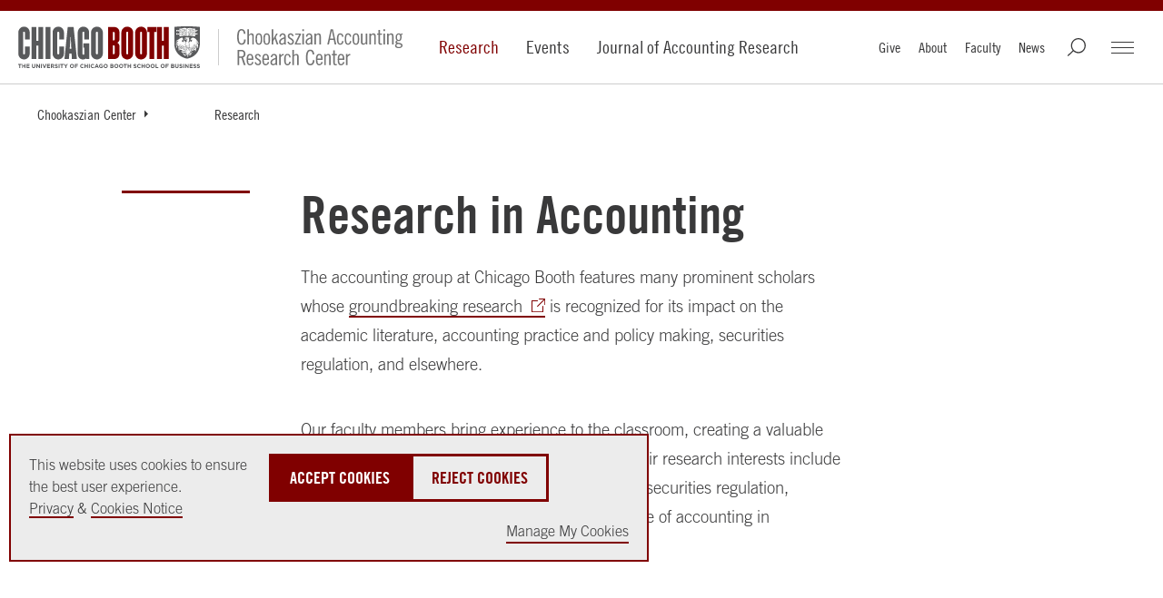

--- FILE ---
content_type: text/html; charset=utf-8
request_url: https://www.chicagobooth.edu/research/chookaszian/research
body_size: 20433
content:




<!DOCTYPE html>
<!--[if IE 9]><html lang="en" class="ie9 no-js"><![endif]-->
<!--[if !IE]><!-->
<html lang="en">
<!--<![endif]-->
<head>
    
    
    
    
<!--BEGIN MetaData-->
<title>Research in Accounting | Chookaszian Accounting Research Center - Chicago Booth</title>
<meta charset="utf-8">
<meta http-equiv="X-UA-Compatible" content="IE=edge">
<meta name="viewport" content="width=device-width, initial-scale=1.0">
<meta name="description" content="Our accounting group features prominent scholars whose groundbreaking research is recognized for its impact on both theory and practice." />
<meta name="referrer" content="no-referrer-when-downgrade" />

<link rel="canonical" href="https://www.chicagobooth.edu/research/chookaszian/research"/>

<!--END MetaData-->


<!-- WB PODCAST-->

<!--BEGIN SocialMediaMetaData-->

    <meta name="twitter:site" content="" />
    <meta name="twitter:title" content="Explore Our Research" />
    <meta name="twitter:card" content="summary_large_image" />
    <meta name="twitter:description" content="Our accounting group features prominent scholars whose groundbreaking research is recognized for its impact on both theory and practice." />
    <meta name="twitter:image" content="https://www.chicagobooth.edu/-/media/project/chicago-booth/centers/arc/chicago-booth-bonham-speaking.jpg?w=1920&amp;h=800&amp;hash=302FBB289BA585BA1DB72A18F768F6F9" />
<meta property="twitter:url" content="https://www.chicagobooth.edu/research/chookaszian/research"/>    <meta property="og:title" content="Explore Our Research" />
    <meta property="og:site_name" content="The University of Chicago Booth School of Business" />
    <meta property="og:type" content="website" />
    <meta property="fb:profile_id" content="198892435401" />
    <meta property="og:image:type" content="image/jpeg" />
    <meta property="og:image:width" content="1200" />
    <meta property="og:image:height" content="628" />
    <meta property="og:image" content="https://www.chicagobooth.edu/-/media/project/chicago-booth/centers/arc/chicago-booth-bonham-speaking.jpg?w=1920&amp;h=800&amp;hash=302FBB289BA585BA1DB72A18F768F6F9" />
    <meta property="og:description" content="Our accounting group features prominent scholars whose groundbreaking research is recognized for its impact on both theory and practice." />
<meta property="og:url" content="https://www.chicagobooth.edu/research/chookaszian/research"/><!--END SocialMediaMetaData-->



        <!-- Default Chicago Booth Favicon Icon -->
        <link rel="icon" href="/favicon.svg" type="image/svg+xml" />
            <link rel="stylesheet" type="text/css" href="/assets/chicagobooth/css/css-bundle.min.css?v=2">
        <!-- END CSS FILES -->
                    <!--Tracking Header-->
        <!--Alphix Tag - Alphix Solutions-->
        <script async src="https://fml-x.com/load/3b89217c-d9e3-4448-8b71-3cb7b4e11a77"></script>











</head>
<body class="  white-header" data-template="Standard Sub Page">
    <span date-info="Custom CSS Class&amp;Variant=%7B7F57467D-988F-4953-97A4-052B8DB74694%7D&amp;Image Top Gradient&amp;Image Bottom Gradient&amp;Display Hero Line=1&amp;Portrait&amp;Shade Background&amp;Text Overlay Off&amp;H1 Placement"></span>
    <!--JAVASCRIPT FILES -->
    <script src="https://code.jquery.com/jquery-3.7.1.min.js"></script>
    <script src="https://code.jquery.com/ui/1.13.0/jquery-ui.min.js"></script>
    <script async src="https://cdn.jsdelivr.net/npm/bootstrap@5.3.3/dist/js/bootstrap.bundle.min.js"></script>
    <script src="/Assets/ChicagoBooth/js/headroom.js"></script>
    <script src="/Assets/ChicagoBooth/js/jQuery.headroom.js"></script>
    <script src="https://cdn.datatables.net/2.1.6/js/dataTables.min.js"></script>
    
    <!-- END JAVASCRIPT FILES -->


    <div id="cookie-consent-banner" role="banner" class="light-gray" aria-live="polite">
        <div class="cookie-container">
            <div class="banner-info">
                <p>
                    <span>
                        This website uses cookies to ensure the best user experience.<br />
                        <a href="https://www.chicagobooth.edu/privacy-notice">Privacy</a> & <a href="https://www.chicagobooth.edu/privacy-notice/cookie-notice">Cookies Notice</a>
                    </span>
                    <span class="action-buttons">
                        <button class="btn btn-lg btn-maroon accept-cookies"
                                tabindex="0"
                                aria-label="Accept Cookies">
                            Accept Cookies
                        </button>
                        <button class="btn btn-lg btn-white reject-cookies"
                                tabindex="0"
                                aria-label="Reject Cookies">
                            Reject Cookies
                        </button>
                        <span class="options">
                            <button class="toggle-modal button-link"
                                    data-target="#cookieModal"
                                    aria-label="Manage My Cookies" tabindex="0">
                                Manage My Cookies
                            </button>
                        </span>
                    </span>
                </p>
            </div>
        </div>
    </div>
    <!-- Modal -->
    <div class="modal" id="cookieModal" aria-labelledby="cookieModalTitle" aria-modal="true" tabindex="-1">
        <div class="modal-dialog" role="document">
            <div class="modal-content">
                <div class="modal-header">
                    <button aria-label="Close Modal" tabindex="0" class="close toggle-modal" data-target="#cookieModal"><span class="sr-only">Close</span></button>
                    <h2 class="modal-title">Manage Cookie Preferences</h2>
                    <button aria-label="Accept All Cookies" data-target="#cookieModal" class="btn-lg btn btn-maroon accept-cookies toggle-modal">Accept All Cookies</button>
                    <button aria-label="Reject All Cookies" data-target="#cookieModal" class="btn-lg btn btn-white reject-cookies toggle-modal">Reject All Cookies</button>
                </div>
                <div class="modal-body">
                    <table class="fullwidth cookie-table" aria-label="Cookie Preferences Table">
                        <tr>
                            <td>
                                <span class="TGcondensedbold">NECESSARY COOKIES</span><br />
                                These cookies are essential to enable the services to provide the requested feature, such as remembering you have logged in.
                            </td>
                            <td>ALWAYS ACTIVE</td>
                        </tr>
                        <tr>
                            <td>&nbsp;</td>
                            <td>
                                Reject | Accept
                            </td>
                        </tr>

                        <tr>
                            <td>
                                <span class="TGcondensedbold">PERFORMANCE AND ANALYTIC COOKIES</span><br />
                                These cookies are used to collect information on how users interact with Chicago Booth websites allowing us to improve the user experience and optimize our site where needed based on these interactions. All information these cookies collect is aggregated and therefore anonymous.
                            </td>
                            <td>
                                <div>
                                    <label class="switch" for="perfCook" aria-label="Performance Cookies Toggle">
                                        <input id="perfCook" type="checkbox">
                                        <span class="switch-slider"></span>
                                    </label>
                                </div>
                            </td>
                        </tr>
                        <tr>
                            <td>
                                <span class="TGcondensedbold">FUNCTIONAL COOKIES</span><br />
                                These cookies enable the website to provide enhanced functionality and personalization. They may be set by third-party providers whose services we have added to our pages or by us.
                            </td>
                            <td>
                                <div>
                                    <label class="switch" for="funcCook" aria-label="Functional Cookies Toggle">
                                        <input id="funcCook" type="checkbox">
                                        <span class="switch-slider"></span>
                                    </label>
                                </div>
                            </td>
                        </tr>
                        <tr>
                            <td>
                                <span class="TGcondensedbold">TARGETING OR ADVERTISING COOKIES</span><br />
                                These cookies collect information about your browsing habits to make advertising relevant to you and your interests. The cookies will remember the website you have visited, and this information is shared with other parties such as advertising technology service providers and advertisers.
                            </td>
                            <td>
                                <div>
                                    <label class="switch" for="targCook" aria-label="Targeting Cookies Toggle">
                                        <input id="targCook" type="checkbox">
                                        <span class="switch-slider"></span>
                                    </label>
                                </div>
                            </td>
                        </tr>
                        <tr>
                            <td>
                                <span class="TGcondensedbold">SOCIAL MEDIA COOKIES</span><br />
                                These cookies are used when you share information using a social media sharing button or “like” button on our websites, or you link your account or engage with our content on or through a social media site. The social network will record that you have done this. This information may be linked to targeting/advertising activities.
                            </td>
                            <td>
                                <div>
                                    <label class="switch" for="socCook" aria-label="Social Media Cookies Toggle">
                                        <input id="socCook" type="checkbox">
                                        <span class="switch-slider"></span>
                                    </label>
                                </div>
                            </td>
                        </tr>
                    </table>

                </div>
                <div class="modal-footer">
                    <p>
                        <button aria-label="Confirm Cookie Selections" class="btn btn-maroon btn-lg toggle-modal confirm-cookies" data-target="#cookieModal">Confirm My Selections</button>
                    </p>
                </div>
            </div>
        </div>
    </div>
    <!-- END MODAL-->


    <div class="alert-container">
        <!--BEGIN Body Copy-->

<!--END Alert Banner-->



        <div class="ribbon"></div>
    </div>
    <div id="hamburger" class="disappear" tabindex="0">
        <div id="hamburger-innercontainer">
            <span></span>
            <span></span>
            <span></span>
        </div>
    </div>
    <header id="header">
        <div class="header-content">
            <!--BEGIN Header-->


<a href="#maincontent" class="sr-only">Skip to main content</a>
<div class="wrap-container">
    <div class="container">
        <!-- DESKTOP ONLY NAV -->
        <div class="logo-container">
<a href="https://www.chicagobooth.edu/" class="logo" title="Chicago Booth Home" >            <span>The University of Chicago Booth School of Business</span>
</a>            <a href="https://www.chicagobooth.edu/research/chookaszian" class="sec-logo-img logo1" title="Chookaszian Accounting Research Center" >                    <img class="not-white" src='/-/media/project/chicago-booth/global-assets/research-center-logos/arc/chicago-booth-carc.svg' alt="Chookaszian Accounting Research Center" />
                    <img class="white" src='/-/media/project/chicago-booth/global-assets/research-center-logos/arc/chicago-booth-carc-wh.svg' alt="Chookaszian Accounting Research Center" />
</a>        </div>
        <nav class="desktop check-active-state">
            <!-- THIS WILL BE THE MAIN CORE NAV -->
                <ul class="nav-left">
                                <li>
                                    <a href="https://www.chicagobooth.edu/research/chookaszian/research" title="Research" >Research</a>
                                </li>
                                <li>
                                    <a href="https://www.chicagobooth.edu/research/chookaszian/events" title="Events" >Events</a>
                                </li>
                                <li>
                                    <a href="https://www.chicagobooth.edu/research/chookaszian/journal-of-accounting-research" title="Journal of Accounting Research" >Journal of Accounting Research</a>
                                </li>
            </ul>
            <!-- END CORE NAV -->
            <!-- THIS WILL BE SECONDARY NAV ITEMS -->
            <ul class="nav-right">
                <li><a href="https://www.chicagobooth.edu/research/chookaszian/give" title="Give" >Give</a></li>
                <li><a href="https://www.chicagobooth.edu/research/chookaszian/about" title="About" >About</a></li>
                <li><a href="https://www.chicagobooth.edu/faculty/academic-areas/accounting" title="Faculty" >Faculty</a></li>
                <li><a href="https://www.chicagobooth.edu/research/chookaszian#news " title="News" >News</a></li>
                                <li class="search" tabindex="0"></li>
                                <li id="booth-nav" class="hamburger" tabindex="0">
                    <div id="header-hamburger-innercontainer">
                        <span></span>
                        <span></span>
                        <span></span>
                    </div>

                </li>
            </ul>
            <!-- END SECONDARY NAV -->
        </nav>
        <!-- END DESKTOP ONLY NAV -->
        <!-- USED FOR TOGGLE MENU ON MOBILE -->

        <span class="target"></span>
        <span class="targetHover" id="maincontent"></span>
        <!-- END TOGGLE MENU ON MOBILE -->
    </div>
</div>
<!--END Header-->
<!--BEGIN Breadcrumbs Desktop-->
<!-- dropdown-parent active-->
<div class="breadcrumb desktop">
    <div class="sub-nav check-active-state" style="display: block;">
        <div class="horizontal-scroll">
            <!--<a href="https://www.chicagobooth.edu/" title="Home" >Home</a>-->



                    <div class="dropdown">
<a href="https://www.chicagobooth.edu/research/chookaszian" class="dropdown-parent toggle-arrow-div" title="Chookaszian Center" >Chookaszian Center</a>
                            <ul class="dropdown-menu">
                                    <li><a href="https://www.chicagobooth.edu/research/chookaszian/research" title="Research" >Research</a></li>
                                    <li><a href="https://www.chicagobooth.edu/research/chookaszian/events" title="Events" >Events</a></li>
                                    <li><a href="https://www.chicagobooth.edu/research/chookaszian/journal-of-accounting-research" title="The Journal of Accounting Research" >The Journal of Accounting Research</a></li>
                                    <li><a href="https://www.chicagobooth.edu/research/chookaszian/give" title="Give to the Center" >Give to the Center</a></li>
                                    <li><a href="https://www.chicagobooth.edu/research/chookaszian/about" title="About" >About</a></li>

                            </ul>

                    </div>
                    <div class="dropdown">
<a href="https://www.chicagobooth.edu/research/chookaszian/research" class="dropdown-parent" title="Research" >Research</a>

                    </div>
        </div>
    </div>
</div>
<!--END Breadcrumbs Desktop-->
<!--BEGIN Breadcrumbs Mobile-->
<div class="breadcrumb mobile">
    <div class="sub-nav check-active-state">
        <div class="horizontal-scroll scroller">
            
<a href="https://www.chicagobooth.edu/research/chookaszian" title="Chookaszian Center" >Chookaszian Center</a><a href="https://www.chicagobooth.edu/research/chookaszian/research" title="Research" >Research</a>            

            
                    <div class="dropdown">
                        <ul class="dropdown-menu">
                                    <li><a href="https://www.chicagobooth.edu/research/chookaszian/events" title="Events" >Events</a></li>
                                    <li><a href="https://www.chicagobooth.edu/research/chookaszian/journal-of-accounting-research" title="The Journal of Accounting Research" >The Journal of Accounting Research</a></li>
                                    <li><a href="https://www.chicagobooth.edu/research/chookaszian/give" title="Give to the Center" >Give to the Center</a></li>
                                    <li><a href="https://www.chicagobooth.edu/research/chookaszian/about" title="About" >About</a></li>
                        </ul>
                    </div>
        </div>
    </div>
</div>
<!--END Breadcrumbs Mobile-->
        </div>
    </header>
    <div id="back-to-top">
        <a class="back-to-top" title="Back to the Top">
            <span></span>
        </a>
    </div>
    <main class="container">
        <!--BEGIN Main Column 1 Story Hub -->

<!--BEGIN Page Title-->
    <!-- RGUSLAR CODE -->
        <section class="component white-header pageTitle body-copy-module     " data-moduleName="PageTitle">
            <div class="section-container bodyCopy-container">
                <span class="visual-element"></span>
                <div class="body-copy">
                    <h1>
                        Research in Accounting
                    </h1>
                    <div class="copy-container">
                        <p>The accounting group at Chicago Booth features many prominent scholars whose <a rel="noopener noreferrer" rel="noopener noreferrer" href="http://www.ssrn.com/link/Chicago-Booth-ARN.html" target="_blank" title="groundbreaking research - This Link Opens in New Window" class="external">groundbreaking research</a>&nbsp;is recognized for its impact on the academic literature, accounting practice and policy making, securities regulation, and elsewhere.</p>
<p>Our <a href="https://www.chicagobooth.edu/faculty/academic-areas/accounting">faculty members</a>&nbsp;bring experience to the classroom, creating a valuable network of resources for students and alumni. Their research interests include external financial reporting and disclosure issues, securities regulation, international financial reporting issues, and the role of accounting in contracting. </p>
                        

                    </div>
                </div>
            </div>
        </section>
<!--END Page Title-->
<!--BEGIN Body Copy-->
	<section  class="component body-copy-module     " data-modulename="body-copy-noimage">
		<div class="section-container bodyCopy-container ">
			<span class="visual-element"></span>
			<div class="body-copy copy-container">
									<h2>
Research Papers
</h2>
<p>Accounting research addresses the way that information is used in economic decisions both inside and outside organizations. Accounting research draws on a number of underlying disciplines, including economics, psychology, and statistics, and is often closely related to research in these areas as well as in areas such as corporate finance, investments, management, securities law, and other fields. </p>
<p>Chicago Booth accounting faculty have a broad range of research interests, including external financial reporting and disclosure issues, securities regulation, international financial reporting issues, and the role of accounting in contracting. </p>
<p>To view Chookaszian Accounting Research Center working papers, please visit <a rel="noopener noreferrer" rel="noopener noreferrer" href="http://www.ssrn.com/link/Chicago-Booth-ARN.html" target="_blank" class="external" title=" - This Link Opens in New Window">SSRN</a>.</p>
			</div>
			
		</div>
	</section>
<!--END Body Copy-->



<!--END Main Column 1 Story Hub -->
    </main>
    <!--BEGIN Footer-->
<footer>
    <section class="component" data-moduleName="footer-module">
        <div class="section-container">
            <div class="logo-container">
<a href="https://www.chicagobooth.edu/" class="logo" >                    <span>The University of Chicago Booth School of Business</span>
</a>            </div>
            <div class="footerlinks-container">
                    <div class="row">
                            <h2 class="h5">Explore</h2>
                        <div class="footer-links">
                                <ul>
                                        <li><a href="https://www.chicagobooth.edu/why-booth" title="Why Booth" >Why Booth</a></li>
                                        <li><a href="https://www.chicagobooth.edu/degree-programs" title="Degree Programs" >Degree Programs</a></li>
                                        <li><a href="https://www.chicagobooth.edu/executiveeducation/" title="Executive Education" >Executive Education</a></li>
                                        <li><a href="https://www.chicagobooth.edu/faculty" title="Faculty &amp; Research" >Faculty &amp; Insights</a></li>
                                </ul>
                                                            <ul>
                                        <li><a href="https://www.chicagobooth.edu/alumni" title="Alumni" >Alumni</a></li>
                                        <li><a href="https://www.chicagobooth.edu/events" title="Events" >Events</a></li>
                                        <li><a href="https://www.chicagobooth.edu/recruiting" title="Recruiting" >Recruiting</a></li>
                                        <li><a href="https://www.chicagobooth.edu/admissions" title="Chicago Booth Admissions" >Admissions</a></li>
                                </ul>
                                                            <ul>
                                        <li><a href="https://www.chicagobooth.edu/about" title="About" >About</a></li>
                                        <li><a href="https://www.chicagobooth.edu/careers-at-booth" title="Careers at Booth" >Careers at Booth</a></li>
                                        <li><a href="https://www.chicagobooth.edu/media-relations-and-communications" title="Media Relations" >Media Relations</a></li>
                                        <li><a href="https://www.chicagobooth.edu/magazine" title="Chicago Booth Magazine" >Chicago Booth Magazine</a></li>
                                        <li><a href="https://www.chicagobooth.edu/review" title="Chicago Booth Review" >Chicago Booth Review</a></li>
                                </ul>
                        </div>
                    </div>
                                    <div class="row">
                        <div class="cta-section">
<a href="https://www.chicagobooth.edu/why-booth/request-information" class="btn btn-white" title="Why Booth? Request Information" >Request Information</a><a href="https://www.chicagobooth.edu/admissions/apply" class="btn btn-white" title="Start an Application for Admissions" >Apply</a><a href="https://giving.uchicago.edu/site/Donation2?df_id=1814&amp;1814.donation=form1&amp;mfc_pref=1230" class="btn btn-white" target="_blank" title="Give" >Give</a>                        </div>
                    </div>
                                    <div class="row">
                            <h2 class="h5">Other Offerings</h2>
                        <div class="cta-section offerings-section">
<a href="https://www.chicagobooth.edu/undergraduate" class="btn btn-white" title="Opportunities for Undergraduates" >Undergraduates</a><a href="https://www.chicagobooth.edu/taking-booth-classes" class="btn btn-white" title="Taking Classes at Booth" >Taking Classes</a><a href="https://www.chicagobooth.edu/degree-programs" class="btn btn-white" title="All Offerings" >All Other Offerings</a>                        </div>
                    </div>
                                    <div class="row">
                            <h2 class="h4">
<a href="https://www.chicagobooth.edu/why-booth/global-footprint" class="general-link" >Global Locations</a>
                            </h2>
                    <div class="footer-links">
                            <ul>
                                    <li><a href="https://www.chicagobooth.edu/why-booth/global-footprint/north-america/harper-center" title="Harper Center" >Harper Center</a></li>
                                    <li><a href="https://www.chicagobooth.edu/why-booth/global-footprint/north-america/gleacher-center" title="Gleacher Center" >Gleacher Center</a></li>
                            </ul>
                                                    <ul>
                                    <li><a href="https://www.chicagobooth.edu/mba/executive/chicago-campus" title="Executive MBA Chicago" >Executive MBA Chicago</a></li>
                                    <li><a href="https://www.chicagobooth.edu/mba/executive/london-campus" title="Executive MBA London" >Executive MBA London</a></li>
                                    <li><a href="https://www.chicagobooth.edu/mba/executive/hong-kong-campus" title="Executive MBA Hong Kong" >Executive MBA Hong Kong</a></li>
                            </ul>
                                                    <ul>
                                    <li><a href="https://www.chicagobooth.edu/executiveeducation/experience/global-locations" title="Executive Education Global Locations" >Executive Education Global Locations</a></li>
                            </ul>
                        </div>
                    </div>
                                    <div class="row">
                            <h2 class="h5">Follow</h2>
                                                    <ul class="social">
                                    <li>
<a href="https://www.facebook.com/chicagoboothbusiness" class="icon external" target="_blank" title="Follow Us on Facebook" ><img src="/-/media/project/archive/assets/facebook.svg?h=40&amp;w=40&amp;la=en&amp;hash=DBF2C0CBC8DC299207C547DED501F735" alt="facebook" /></a>                                    </li>
                                    <li>
<a href="https://www.instagram.com/chicagobooth/" class="icon external" target="_blank" title="Follow Us on Instagram" ><img src="/-/media/project/archive/assets/instagram.svg?h=40&amp;w=40&amp;la=en&amp;hash=E44F56B93DFF75F849BAF48C9E7862B1" alt="Instagram" /></a>                                    </li>
                                    <li>
<a href="https://x.com/ChicagoBooth" class="icon external" target="_blank" title="Follow Us on X" ><img src="/-/media/project/archive/assets/twitter.svg?h=40&amp;w=40&amp;la=en&amp;hash=D630E60A0A674277D54A0390390BE13D" alt="Twitter" /></a>                                    </li>
                                    <li>
<a href="https://www.youtube.com/user/ChicagoBoothMBA" class="icon external" target="_blank" title="Follow Us on YouTube" ><img src="/-/media/project/archive/assets/youtube.svg?h=40&amp;w=40&amp;la=en&amp;hash=9E6EFC46B49166023B0A190C6181C163" alt="Youtube" /></a>                                    </li>
                                    <li>
<a href="https://www.linkedin.com/school/universityofchicagoboothschoolofbusiness/" class="icon external" target="_blank" title="Follow Us on LinkedIn" ><img src="/-/media/project/archive/assets/linkedin.svg?h=40&amp;w=40&amp;la=en&amp;hash=A9AA7986BFBA7A0F37C93A7EE1BE0F81" alt="Linkedin" /></a>                                    </li>
                                    <li>
<a href="https://www.tiktok.com/@chicagobooth" class="icon external" target="_blank" title="Follow Us on tikTok" ><img src="/-/media/project/chicago-booth/global-assets/social-icons/tiktok.svg?la=en&amp;hash=E1A7A676026AF133791B3B2FB9A131B5" alt="tikTok" /></a>                                    </li>
                                    <li>
<a href="https://www.weibo.com/UChicagoBooth" class="icon external" target="_blank" title="Follow Us on Weibo" ><img src="/-/media/project/chicago-booth/global-assets/social-icons/weibo.svg?la=en&amp;hash=5A3F5A67E52348DD3406582D1081445D" alt="Weibo" /></a>                                    </li>
                                    <li>
<a href="https://www.chicagobooth.edu/landing/wechat" class="icon external" target="_blank" title="Follow Us on WeChat" ><img src="/-/media/project/chicago-booth/global-assets/social-icons/wechat.svg?la=en&amp;hash=3AA02EAF53089E7AE14AB31939E54A40" alt="WeChat" /></a>                                    </li>
                            </ul>
                    </div>
                                    <div class="row address">
                        <address>
<span class=" TGcondensedbold">The University of Chicago Booth School of Business</span><br />
5807 S. Woodlawn Ave.<br />
Chicago, IL 60637 USA<br />
</address>
<p>Phone: 773.702.7743</p>
<p>
<a class="btn btn-white" href="https://www.chicagobooth.edu/contact">Contact</a>&nbsp;</p>
                    </div>
                <div class="row">
                        <ul class="details">
                                <li><a href="https://www.uchicago.edu/" target="_blank" title="The University of Chicago" >The University of Chicago</a></li>
                                <li><a href="https://intranet.chicagobooth.edu/" target="_blank" title="Intranet" >Intranet</a></li>
                                <li><a href="https://www.chicagobooth.edu/privacy-notice" title="Privacy Notice" >Privacy Notice</a></li>
                                <li><a href="https://accessibility.uchicago.edu" target="_blank" title="University’s Digital Accessibility Standards" >Accessibility</a></li>
                                <li><a href="https://www.chicagobooth.edu/website-feedback" title="Give us your feedback on Booth website" >Website Feedback</a></li>
                        </ul>
                    <br>
                    <p>© 2004–2025 The University of Chicago Booth School of Business</p>
                </div>
            </div>
        </div>
    </section>
</footer>


<link rel="stylesheet" href="/assets/chicagobooth/css/coveo.css" />
<script class="coveo-script" type="text/javascript" src='https://static.cloud.coveo.com/searchui/v2.10116/js/CoveoJsSearch.Lazy.min.js'></script>
<script class="coveo-for-sitecore-script" type="text/javascript" src='https://static.cloud.coveo.com/coveoforsitecore/ui/v0.64.7/js/CoveoForSitecore.Lazy.min.js'></script>
<script type="text/javascript" src="https://static.cloud.coveo.com/searchui/v2.10116/js/cultures/en.js"></script>

<div>


    
    
        <!-- Resources -->
        <div id="coveo3a949f41"
             class="CoveoForSitecoreContext"
               data-sc-should-have-analytics-component='true'
  data-sc-analytics-enabled='true'
  data-sc-current-language='en'
  data-prebind-sc-language-field-name='fieldTranslator'
  data-sc-language-field-name='_language'
  data-sc-labels='{&quot;Ascending&quot; : &quot;Ascending&quot; , &quot;Descending&quot; : &quot;Descending&quot; , &quot;Created&quot; : &quot;Created&quot; , &quot;Created By&quot; : &quot;Created by&quot; , &quot;Creation Time&quot; : &quot;Creation time.&quot; , &quot;Language&quot; : &quot;Language&quot; , &quot;Last Time Modified&quot; : &quot;Last time modified.&quot; , &quot;Template&quot; : &quot;Template&quot; , &quot;Uniform resource identifier&quot; : &quot;URI&quot; , &quot;Updated By&quot; : &quot;Updated by&quot; , &quot;If the problem persists contact the administrator.&quot; : &quot;If the problem persists contact the administrator.&quot; , &quot;Search is currently unavailable&quot; : &quot;Oops! Something went wrong on the server.&quot;}'
  data-sc-maximum-age='0'
  data-sc-page-name='Home'
  data-sc-page-name-full-path='/sitecore/content/Chicago Booth/Home'
  data-sc-index-source-name='Coveo_web_index - prod-v2'
  data-sc-is-in-experience-editor='false'
  data-sc-is-user-anonymous='true'
  data-sc-item-uri='sitecore://web/{28C1C116-E730-4A86-8A56-EAB02650A5F6}?lang=en&amp;ver=299'
  data-sc-item-id='28c1c116-e730-4a86-8a56-eab02650a5f6'
  data-prebind-sc-latest-version-field-name='fieldTranslator'
  data-sc-latest-version-field-name='_latestversion'
  data-sc-rest-endpoint-uri='/coveo/rest'
  data-sc-analytics-endpoint-uri='/coveo/rest/ua'
  data-sc-site-name='public'
  data-sc-field-prefix='f'
  data-sc-field-suffix='9473'
  data-sc-prefer-source-specific-fields='false'
  data-sc-external-fields='[{&quot;fieldName&quot;:&quot;permanentid&quot;,&quot;shouldEscape&quot;:false}]'
  data-sc-source-specific-fields='[{&quot;fieldName&quot;:&quot;attachmentparentid&quot;},{&quot;fieldName&quot;:&quot;clickableuri&quot;},{&quot;fieldName&quot;:&quot;collection&quot;},{&quot;fieldName&quot;:&quot;concepts&quot;},{&quot;fieldName&quot;:&quot;date&quot;},{&quot;fieldName&quot;:&quot;filetype&quot;},{&quot;fieldName&quot;:&quot;indexeddate&quot;},{&quot;fieldName&quot;:&quot;isattachment&quot;},{&quot;fieldName&quot;:&quot;language&quot;},{&quot;fieldName&quot;:&quot;printableuri&quot;},{&quot;fieldName&quot;:&quot;rowid&quot;},{&quot;fieldName&quot;:&quot;size&quot;},{&quot;fieldName&quot;:&quot;source&quot;},{&quot;fieldName&quot;:&quot;title&quot;},{&quot;fieldName&quot;:&quot;topparent&quot;},{&quot;fieldName&quot;:&quot;topparentid&quot;},{&quot;fieldName&quot;:&quot;transactionid&quot;},{&quot;fieldName&quot;:&quot;uri&quot;},{&quot;fieldName&quot;:&quot;urihash&quot;}]'
>
        </div>
        <script type="text/javascript">
        var endpointConfiguration = {
            itemUri: "sitecore://web/{28C1C116-E730-4A86-8A56-EAB02650A5F6}?lang=en&amp;ver=299",
            siteName: "public",
            restEndpointUri: "/coveo/rest"
        };
        if (typeof (CoveoForSitecore) !== "undefined") {
            CoveoForSitecore.SearchEndpoint.configureSitecoreEndpoint(endpointConfiguration);
            CoveoForSitecore.version = "5.0.1368.1";
            var context = document.getElementById("coveo3a949f41");
            if (!!context) {
                CoveoForSitecore.Context.configureContext(context);
            }
        }
        </script>
</div>

<script type="text/javascript" src="/Coveo/Hive/js/CoveoForSitecoreUserContext.js"></script>




<script>
    if (!!window.CoveoForSitecoreUserContext) {
        CoveoForSitecoreUserContext.handler.initializeContext({"device":"Default","isAnonymous":"true","country":""});
    }
</script>
<!-- Page View test comment -->


<!--END Footer-->

    <!-- SEARCH -->
    <div class="search-overlay desktop-search">
        <div class="search-overlay-container">
            <label class="visual-hide">Search</label>
            <!-- SEARCH OVERWRITE -->
            



<script>
    document.addEventListener("CoveoSearchEndpointInitialized", function() {
        var searchboxElement = document.getElementById("_main-global-search-box");
        searchboxElement.addEventListener("CoveoComponentInitialized", function() {
            CoveoForSitecore.initSearchboxIfStandalone(searchboxElement, "https://www.chicagobooth.edu/search");
        });
    })
</script><div id="_main-global-search-box_container" class="coveo-for-sitecore-search-box-container"
       data-prebind-maximum-age='currentMaximumAge'
>
    <div id="_main-global-search-box"
         class="CoveoSearchbox"
           data-enable-omnibox='true'
  data-enable-query-extension-addon='true'
  data-enable-query-suggest-addon='true'
  data-prebind-maximum-age='currentMaximumAge'
  data-clear-filters-on-new-query='false'
>
        
        
<script type="text/javascript">
    document.addEventListener("CoveoSearchEndpointInitialized", function() {
        var componentId = "_main-global-search-box";
        var componentElement = document.getElementById(componentId);

        function showError(error) {
                console.error(error);
        }

        function areCoveoResourcesIncluded() {
            return typeof (Coveo) !== "undefined";
        }

        if (areCoveoResourcesIncluded()) {
            var event = document.createEvent("CustomEvent");
            event.initEvent("CoveoComponentInitialized", false, true);
            
            setTimeout(function() {
                componentElement.dispatchEvent(event);
            }, 0);
        } else {
            componentElement.classList.add("invalid");
            showError("The Coveo Resources component must be included in this page.");
        }
    });
</script>
        <div class="CoveoForSitecoreBindWithUserContext"></div>
        <div class="CoveoForSitecoreExpressions"></div>
        <div class="CoveoForSitecoreConfigureSearchHub" data-sc-search-hub="Chicago Booth Search"></div>
    </div>
    
    <!-- Added per Coveo Support case 00123628 to ensure action history is populated correctly for coveo recommendations -->
    <div class="CoveoAnalytics" data-search-hub="Chicago Booth Search"></div>
</div>

            <!-- END SEARCH OVERWRITE -->
        </div>
    </div>
    <!-- END SEARCH -->
    <!---MOBILE NAV-->
    <!--BEGIN MobileNAv-->
<nav id="nav-mobile" class="mobile check-active-state disappear">
    <div class="nav-container">
        <div class="logo-container">
<a href="https://www.chicagobooth.edu/research/chookaszian" class="sec-logo-img" title="Chookaszian Accounting Research Center" >                    <img src='/-/media/project/chicago-booth/global-assets/research-center-logos/arc/chicago-booth-carc.svg' alt="Chookaszian Accounting Research Center" />
</a>        </div>
            <div class="search-overlay">
                <div class="search-overlay-container">
                    <!-- MOBILE SEARCH OVERWRITE -->




<script>
    document.addEventListener("CoveoSearchEndpointInitialized", function() {
        var searchboxElement = document.getElementById("_main-global-search-box-mobile");
        searchboxElement.addEventListener("CoveoComponentInitialized", function() {
            CoveoForSitecore.initSearchboxIfStandalone(searchboxElement, "https://www.chicagobooth.edu/search");
        });
    })
</script><div id="_main-global-search-box-mobile_container" class="coveo-for-sitecore-search-box-container"
       data-prebind-maximum-age='currentMaximumAge'
>
    <div id="_main-global-search-box-mobile"
         class="CoveoSearchbox"
           data-enable-omnibox='true'
  data-prebind-maximum-age='currentMaximumAge'
  data-clear-filters-on-new-query='false'
>
        
        
<script type="text/javascript">
    document.addEventListener("CoveoSearchEndpointInitialized", function() {
        var componentId = "_main-global-search-box-mobile";
        var componentElement = document.getElementById(componentId);

        function showError(error) {
                console.error(error);
        }

        function areCoveoResourcesIncluded() {
            return typeof (Coveo) !== "undefined";
        }

        if (areCoveoResourcesIncluded()) {
            var event = document.createEvent("CustomEvent");
            event.initEvent("CoveoComponentInitialized", false, true);
            
            setTimeout(function() {
                componentElement.dispatchEvent(event);
            }, 0);
        } else {
            componentElement.classList.add("invalid");
            showError("The Coveo Resources component must be included in this page.");
        }
    });
</script>
        <div class="CoveoForSitecoreBindWithUserContext"></div>
        <div class="CoveoForSitecoreExpressions"></div>
        <div class="CoveoForSitecoreConfigureSearchHub" data-sc-search-hub="Chicago Booth Search"></div>
    </div>
    
    <!-- Added per Coveo Support case 00123628 to ensure action history is populated correctly for coveo recommendations -->
    <div class="CoveoAnalytics" data-search-hub="Chicago Booth Search"></div>
</div>
                    <!-- END MOBILE SEARCH OVERWRITE -->
                </div>
            </div>

        <ul class="nav-left menu-item">
                <li>
                    <a href="https://www.chicagobooth.edu/research/chookaszian/research" title="Research" >Research</a>

                </li>
                <li>
                    <a href="https://www.chicagobooth.edu/research/chookaszian/events" title="Events" >Events</a>                            <span class="toggle-parent" tabindex="0"><span class="toggle-arrow"></span></span>
                            <ul class="">
                                    <li><a href="https://www.chicagobooth.edu/research/chookaszian/events/jar-conference" >JAR Conference</a></li>
                                    <li><a href="https://www.chicagobooth.edu/research/chookaszian/events/symposium-on-private-firms" >Symposium on Private Firms</a></li>
                                    <li><a href="https://www.chicagobooth.edu/research/chookaszian/events/chicago-minnesota-theory-conference" >Chicago Minnesota Theory Conference</a></li>
                            </ul>


                </li>
                <li>
                    <a href="https://www.chicagobooth.edu/research/chookaszian/journal-of-accounting-research" title="Journal of Accounting Research" >Journal of Accounting Research</a>                            <span class="toggle-parent" tabindex="0"><span class="toggle-arrow"></span></span>
                            <ul class="">
                                    <li><a href="https://www.chicagobooth.edu/research/chookaszian/journal-of-accounting-research/editorial-information" >Editorial Information</a></li>
                                    <li><a href="https://www.chicagobooth.edu/research/chookaszian/journal-of-accounting-research/awards" >Awards</a>                            <span class="toggle-parent" tabindex="0"><span class="toggle-arrow"></span></span>
                            <ul class="">
                                    <li><a href="https://www.chicagobooth.edu/research/chookaszian/journal-of-accounting-research/awards/referee-of-the-year" >Referee of the Year</a></li>
                                    <li><a href="https://www.chicagobooth.edu/research/chookaszian/journal-of-accounting-research/awards/excellence-in-refereeing-award" >Excellence in Refereeing Award</a></li>
                            </ul>
</li>
                                    <li><a href="https://www.chicagobooth.edu/research/chookaszian/journal-of-accounting-research/registered-reports" >Registered Reports</a>                            <span class="toggle-parent" tabindex="0"><span class="toggle-arrow"></span></span>
                            <ul class="">
                                    <li><a href="https://www.chicagobooth.edu/research/chookaszian/journal-of-accounting-research/registered-reports/2021" >2021</a></li>
                                    <li><a href="https://www.chicagobooth.edu/research/chookaszian/journal-of-accounting-research/registered-reports/2017" >2017</a>                            <span class="toggle-parent" tabindex="0"><span class="toggle-arrow"></span></span>
                            <ul class="">
                                    <li><a href="https://www.chicagobooth.edu/research/chookaszian/journal-of-accounting-research/registered-reports/2017/conference-webcasts" >Conference Webcasts</a></li>
                                    <li><a href="https://www.chicagobooth.edu/research/chookaszian/journal-of-accounting-research/registered-reports/2017/registered-reports" >Registered Reports</a></li>
                            </ul>
</li>
                            </ul>
</li>
                                    <li><a href="https://www.chicagobooth.edu/research/chookaszian/journal-of-accounting-research/news-and-updates" >News and Updates</a></li>
                                    <li><a href="https://www.chicagobooth.edu/research/chookaszian/journal-of-accounting-research/forthcoming-in-jar" >Forthcoming in JAR</a></li>
                                    <li><a href="https://www.chicagobooth.edu/research/chookaszian/journal-of-accounting-research/online-supplements-and-datasheets" >Online Supplements and Datasheets</a></li>
                                    <li><a href="https://www.chicagobooth.edu/research/chookaszian/journal-of-accounting-research/payment" >Payment</a></li>
                                    <li><a href="https://www.chicagobooth.edu/research/chookaszian/journal-of-accounting-research/call-for-papers" >Call for Papers</a></li>
                                    <li><a href="https://www.chicagobooth.edu/research/chookaszian/journal-of-accounting-research/statistics" >Statistics</a></li>
                                    <li><a href="https://www.chicagobooth.edu/research/chookaszian/journal-of-accounting-research/subscriptions-and-permissions" >Subscriptions and Permissions</a></li>
                                    <li><a href="https://www.chicagobooth.edu/research/chookaszian/journal-of-accounting-research/virtual-issues" >Virtual Issues</a></li>
                            </ul>


                </li>
                <li>
                    <a href="https://www.chicagobooth.edu/research/chookaszian/give" title="Give" >Give</a>

                </li>
                <li>
                    <a href="https://www.chicagobooth.edu/research/chookaszian/about" title="About" >About</a>                            <span class="toggle-parent" tabindex="0"><span class="toggle-arrow"></span></span>
                            <ul class="">
                                    <li><a href="https://www.chicagobooth.edu/research/chookaszian/about/leadership" >Leadership</a></li>
                                    <li><a href="https://www.chicagobooth.edu/research/chookaszian/about/current-phd-students" >Current PhD Students</a></li>
                                    <li><a href="https://www.chicagobooth.edu/research/chookaszian/about/recent-phd-grads" >Recent Phd Grads</a>                            <span class="toggle-parent" tabindex="0"><span class="toggle-arrow"></span></span>
                            <ul class="">
                                    <li><a href="https://www.chicagobooth.edu/research/chookaszian/about/recent-phd-grads/archive" >Archive</a></li>
                            </ul>
</li>
                                    <li><a href="https://www.chicagobooth.edu/research/chookaszian/about/awards" >Awards</a></li>
                            </ul>


                </li>
                <li>
                    <a href="https://www.chicagobooth.edu/faculty/academic-areas/accounting" title="Accounting Faculty" >Accounting Faculty</a>

                </li>
                <li>
                    <a href="https://www.chicagobooth.edu/research/chookaszian#news " title="News" >News</a>

                </li>
        </ul>
            <div class="logo-container">
<a href="https://www.chicagobooth.edu/" class="logo" title="Chicago Booth Home" >                    <span>The University of Chicago Booth School of Business</span>
</a>
            </div>
            <ul class="nav-left menu-item">
                    <li>
                        <a href="https://www.chicagobooth.edu/why-booth" title="Why Booth" >Why Booth</a>                               <span class="toggle-parent" tabindex="0"><span class="toggle-arrow"></span></span>
                                <ul class="">
                                        <li><a href="https://www.chicagobooth.edu/why-booth/stories" title="Stories" >Stories</a></li>
                                        <li><a href="https://www.chicagobooth.edu/why-booth/educational-philosophy" title="Educational Philosophy" >Educational Philosophy</a></li>
                                        <li><a href="https://www.chicagobooth.edu/why-booth/innovation-history" title="Innovation History" >Innovation History</a></li>
                                        <li><a href="https://www.chicagobooth.edu/why-booth/faculty-impact" title="Faculty Impact" >Faculty Impact</a></li>
                                        <li><a href="https://www.chicagobooth.edu/why-booth/global-footprint" title="Global Footprint" >Global Footprint</a>                               <span class="toggle-parent" tabindex="0"><span class="toggle-arrow"></span></span>
                                <ul class="">
                                        <li><a href="https://www.chicagobooth.edu/why-booth/global-footprint/north-america" title="North America" >North America</a>                               <span class="toggle-parent" tabindex="0"><span class="toggle-arrow"></span></span>
                                <ul class="">
                                        <li><a href="https://www.chicagobooth.edu/why-booth/global-footprint/north-america/harper-center" title="Harper Center" >Harper Center</a></li>
                                        <li><a href="https://www.chicagobooth.edu/why-booth/global-footprint/north-america/gleacher-center" title="Gleacher Center" >Gleacher Center</a></li>
                                </ul>
</li>
                                        <li><a href="https://www.chicagobooth.edu/why-booth/global-footprint/europe" title="Europe" >Europe</a></li>
                                        <li><a href="https://www.chicagobooth.edu/why-booth/global-footprint/asia" title="Asia" >Asia</a></li>
                                </ul>
</li>
                                        <li><a href="https://www.chicagobooth.edu/why-booth/collaborative-community" title="Collaborative Community" >Collaborative Community</a></li>
                                        <li><a href="https://www.chicagobooth.edu/why-booth/leadership-impact" title="Leadership Impact" >Leadership Impact</a></li>
                                        <li><a href="https://www.chicagobooth.edu/why-booth/career-advancement" title="Career Advancement" >Career Advancement</a></li>
                                        <li><a href="https://www.chicagobooth.edu/why-booth/request-information" title="Request Information" >Request Information</a></li>
                                </ul>


                    </li>
                    <li>
                        <a href="https://www.chicagobooth.edu/degree-programs" title="Degree Programs" >Degree Programs</a>                               <span class="toggle-parent" tabindex="0"><span class="toggle-arrow"></span></span>
                                <ul class="">
                                        <li><a href="https://www.chicagobooth.edu/mba" title="MBA Programs" >MBA Programs</a>                               <span class="toggle-parent" tabindex="0"><span class="toggle-arrow"></span></span>
                                <ul class="">
                                        <li><a href="https://www.chicagobooth.edu/mba/academics" >Academics</a>                               <span class="toggle-parent" tabindex="0"><span class="toggle-arrow"></span></span>
                                <ul class="">
                                        <li><a href="https://www.chicagobooth.edu/mba/academics/curriculum" title="Curriculum" >Curriculum</a>                               <span class="toggle-parent" tabindex="0"><span class="toggle-arrow"></span></span>
                                <ul class="">
                                        <li><a href="https://www.chicagobooth.edu/mba/academics/curriculum/concentrations" title="MBA Concentrations" >MBA Concentrations</a>                               <span class="toggle-parent" tabindex="0"><span class="toggle-arrow"></span></span>
                                <ul class="">
                                        <li><a href="https://www.chicagobooth.edu/mba/academics/curriculum/concentrations/accounting" title="Accounting" >Accounting</a></li>
                                        <li><a href="https://www.chicagobooth.edu/mba/academics/curriculum/concentrations/analytic-finance" title="Analytic Finance" >Analytic Finance</a></li>
                                        <li><a href="https://www.chicagobooth.edu/mba/academics/curriculum/concentrations/behavioral-science" title="Behavioral Science" >Behavioral Science</a></li>
                                        <li><a href="https://www.chicagobooth.edu/mba/academics/curriculum/concentrations/business-analytics" title="Business Analytics" >Business Analytics</a></li>
                                        <li><a href="https://www.chicagobooth.edu/mba/academics/curriculum/concentrations/econometrics-statistics" title="Econometrics Statistics" >Econometrics Statistics</a></li>
                                        <li><a href="https://www.chicagobooth.edu/mba/academics/curriculum/concentrations/economics" title="Economics" >Economics</a></li>
                                        <li><a href="https://www.chicagobooth.edu/mba/academics/curriculum/concentrations/entrepreneurship" title="Entrepreneurship" >Entrepreneurship</a></li>
                                        <li><a href="https://www.chicagobooth.edu/mba/academics/curriculum/concentrations/finance" title="Finance" >Finance</a></li>
                                        <li><a href="https://www.chicagobooth.edu/mba/academics/curriculum/concentrations/general-management" title="General Management" >General Management</a></li>
                                        <li><a href="https://www.chicagobooth.edu/mba/academics/curriculum/concentrations/international-business" title="International Business" >International Business</a></li>
                                        <li><a href="https://www.chicagobooth.edu/mba/academics/curriculum/concentrations/marketing-management" title="Marketing Management" >Marketing Management</a></li>
                                        <li><a href="https://www.chicagobooth.edu/mba/academics/curriculum/concentrations/operations-management" title="Operations Management" >Operations Management</a></li>
                                        <li><a href="https://www.chicagobooth.edu/mba/academics/curriculum/concentrations/strategic-management" title="Strategic Management" >Strategic Management</a></li>
                                </ul>
</li>
                                </ul>
</li>
                                        <li><a href="https://www.chicagobooth.edu/mba/academics/classroom-experience" title="Classroom Experience" >Classroom Experience</a></li>
                                        <li><a href="https://www.chicagobooth.edu/mba/academics/leadership-development" title="Leadership Development" >Leadership Development</a></li>
                                </ul>
</li>
                                        <li><a href="https://www.chicagobooth.edu/mba/full-time" title="Full Time" >Full Time</a>                               <span class="toggle-parent" tabindex="0"><span class="toggle-arrow"></span></span>
                                <ul class="">
                                        <li><a href="https://www.chicagobooth.edu/mba/full-time/admissions" title="Admissions" >Admissions</a>                               <span class="toggle-parent" tabindex="0"><span class="toggle-arrow"></span></span>
                                <ul class="">
                                        <li><a href="https://www.chicagobooth.edu/mba/full-time/admissions/how-to-apply" title="How to Apply" >How to Apply</a></li>
                                        <li><a href="https://www.chicagobooth.edu/mba/full-time/admissions/requirements" title="Requirements" >Requirements</a></li>
                                        <li><a href="https://www.chicagobooth.edu/mba/full-time/admissions/international-students" title="International Students" >International Students</a></li>
                                        <li><a href="https://www.chicagobooth.edu/mba/full-time/admissions/class-profile" title="Class Profile" >Class Profile</a></li>
                                        <li><a href="https://www.chicagobooth.edu/mba/full-time/admissions/events" title="Events" >Events</a></li>
                                        <li><a href="https://www.chicagobooth.edu/mba/full-time/admissions/visit-campus" title="Visit Campus" >Visit Campus</a></li>
                                        <li><a href="https://www.chicagobooth.edu/mba/full-time/admissions/cost" title="Cost" >Cost</a></li>
                                        <li><a href="https://www.chicagobooth.edu/mba/full-time/admissions/scholarships-and-aid" title="Scholarships and Aid" >Scholarships and Aid</a></li>
                                </ul>
</li>
                                        <li><a href="https://www.chicagobooth.edu/mba/full-time/student-experience" title="Student Experience" >Student Experience</a>                               <span class="toggle-parent" tabindex="0"><span class="toggle-arrow"></span></span>
                                <ul class="">
                                        <li><a href="https://www.chicagobooth.edu/mba/full-time/student-experience/global-community" title="Global Community" >Global Community</a></li>
                                        <li><a href="https://www.chicagobooth.edu/mba/full-time/student-experience/groups" title="Groups" >Groups</a></li>
                                </ul>
</li>
                                        <li><a href="https://www.chicagobooth.edu/mba/full-time/career-impact" title="Career Impact" >Career Impact</a>                               <span class="toggle-parent" tabindex="0"><span class="toggle-arrow"></span></span>
                                <ul class="">
                                        <li><a href="https://www.chicagobooth.edu/mba/full-time/career-impact/employment-report" title="Employment Report" >Employment Report</a></li>
                                        <li><a href="https://www.chicagobooth.edu/mba/full-time/career-impact/internships" title="Internships" >Internships</a></li>
                                </ul>
</li>
                                        <li><a href="https://www.chicagobooth.edu/why-booth/stories/admissions/full-time-mba" title="Full-Time MBA Blog" >Full-Time MBA Blog</a></li>
                                        <li><a href="https://www.chicagobooth.edu/mba/full-time/faq" title="FAQ" >FAQ</a></li>
                                        <li><a href="https://www.chicagobooth.edu/mba/full-time/request-information" title="Request Information" >Request Information</a></li>
                                </ul>
</li>
                                        <li><a href="https://www.chicagobooth.edu/mba/part-time" title="Part Time" >Part Time</a>                               <span class="toggle-parent" tabindex="0"><span class="toggle-arrow"></span></span>
                                <ul class="">
                                        <li><a href="https://www.chicagobooth.edu/mba/part-time/admissions" title="Admissions" >Admissions</a>                               <span class="toggle-parent" tabindex="0"><span class="toggle-arrow"></span></span>
                                <ul class="">
                                        <li><a href="https://www.chicagobooth.edu/mba/part-time/admissions/how-to-apply" title="How To Apply" >How To Apply</a></li>
                                        <li><a href="https://www.chicagobooth.edu/mba/part-time/admissions/requirements" title="Requirements" >Requirements</a></li>
                                        <li><a href="https://www.chicagobooth.edu/mba/part-time/admissions/international-students" title="International Students" >International Students</a></li>
                                        <li><a href="https://www.chicagobooth.edu/mba/part-time/admissions/events" title="Events" >Events</a></li>
                                        <li><a href="https://www.chicagobooth.edu/mba/part-time/admissions/visit-class" title="Visit A Class" >Visit A Class</a></li>
                                        <li><a href="https://www.chicagobooth.edu/mba/part-time/admissions/cost" title="Cost" >Cost</a></li>
                                        <li><a href="https://www.chicagobooth.edu/mba/part-time/admissions/scholarships-and-aid" title="Scholarships and Aid" >Scholarships and Aid</a>                               <span class="toggle-parent" tabindex="0"><span class="toggle-arrow"></span></span>
                                <ul class="">
                                        <li><a href="https://www.chicagobooth.edu/mba/part-time/admissions/scholarships-and-aid/civic-scholars" title="Civic Scholars" >Civic Scholars</a>                               <span class="toggle-parent" tabindex="0"><span class="toggle-arrow"></span></span>
                                <ul class="">
                                        <li><a href="https://www.chicagobooth.edu/mba/part-time/admissions/scholarships-and-aid/civic-scholars/faq" title="FAQ" >FAQ</a></li>
                                </ul>
</li>
                                </ul>
</li>
                                        <li><a href="https://www.chicagobooth.edu/mba/part-time/admissions/resume-review" title="Resume Review" >Resume Review</a></li>
                                        <li><a href="https://www.chicagobooth.edu/mba/part-time/admissions/connect-with-a-student" title="Connect with a Student" >Connect with a Student</a></li>
                                </ul>
</li>
                                        <li><a href="https://www.chicagobooth.edu/mba/part-time/evening" title="Evening" >Evening</a></li>
                                        <li><a href="https://www.chicagobooth.edu/mba/part-time/weekend" title="Weekend" >Weekend</a></li>
                                        <li><a href="https://www.chicagobooth.edu/mba/part-time/student-experience" title="Student Experience" >Student Experience</a>                               <span class="toggle-parent" tabindex="0"><span class="toggle-arrow"></span></span>
                                <ul class="">
                                        <li><a href="https://www.chicagobooth.edu/mba/part-time/student-experience/groups" title="Groups" >Groups</a></li>
                                </ul>
</li>
                                        <li><a href="https://www.chicagobooth.edu/mba/part-time/career-impact" title="Career Impact" >Career Impact</a>                               <span class="toggle-parent" tabindex="0"><span class="toggle-arrow"></span></span>
                                <ul class="">
                                        <li><a href="https://www.chicagobooth.edu/mba/part-time/career-impact/industry-salary" title="Industry Salary" >Industry Salary</a></li>
                                        <li><a href="https://www.chicagobooth.edu/mba/part-time/career-impact/job-salary" title="Job Salary" >Job Salary</a></li>
                                        <li><a href="https://www.chicagobooth.edu/mba/part-time/career-impact/employers" title="Employers" >Employers</a></li>
                                        <li><a href="https://www.chicagobooth.edu/mba/part-time/career-impact/employment-source" title="Employment Source" >Employment Source</a></li>
                                </ul>
</li>
                                        <li><a href="https://www.chicagobooth.edu/why-booth/stories/admissions/part-time-mba" title="Part-Time MBA Blog" >Part-Time MBA Blog</a></li>
                                        <li><a href="https://www.chicagobooth.edu/mba/part-time/faq" title="FAQ" >FAQ</a></li>
                                        <li><a href="https://www.chicagobooth.edu/mba/part-time/request-information" title="Request Information" >Request Information</a></li>
                                </ul>
</li>
                                        <li><a href="https://www.chicagobooth.edu/mba/executive" title="Executive" >Executive</a>                               <span class="toggle-parent" tabindex="0"><span class="toggle-arrow"></span></span>
                                <ul class="">
                                        <li><a href="https://www.chicagobooth.edu/mba/executive/admissions" title="Admissions" >Admissions</a>                               <span class="toggle-parent" tabindex="0"><span class="toggle-arrow"></span></span>
                                <ul class="">
                                        <li><a href="https://www.chicagobooth.edu/mba/executive/admissions/how-to-apply" title="How To Apply" >How To Apply</a></li>
                                        <li><a href="https://www.chicagobooth.edu/mba/executive/admissions/getting-employer-support" title="Getting Employer Support" >Getting Employer Support</a></li>
                                        <li><a href="https://www.chicagobooth.edu/mba/executive/admissions/sponsoring-your-employee" title="Sponsoring Your Employee" >Sponsoring Your Employee</a></li>
                                        <li><a href="https://www.chicagobooth.edu/mba/executive/admissions/executive-assessment" title="Executive Assessment" >Executive Assessment</a></li>
                                        <li><a href="https://www.chicagobooth.edu/mba/executive/admissions/events" title="Events" >Events</a></li>
                                        <li><a href="https://www.chicagobooth.edu/mba/executive/admissions/cost" title="Cost" >Cost</a></li>
                                        <li><a href="https://www.chicagobooth.edu/mba/executive/admissions/scholarships-and-aid" title="Scholarships and Aid" >Scholarships and Aid</a></li>
                                        <li><a href="https://www.chicagobooth.edu/mba/executive/admissions/resume-review" title="Resume Review" >Resume Review</a>                               <span class="toggle-parent" tabindex="0"><span class="toggle-arrow"></span></span>
                                <ul class="">
                                        <li><a href="https://www.chicagobooth.edu/mba/executive/admissions/resume-review/north-america" title="North America" >North America</a></li>
                                        <li><a href="https://www.chicagobooth.edu/mba/executive/admissions/resume-review/europe" title="Europe" >Europe</a></li>
                                        <li><a href="https://www.chicagobooth.edu/mba/executive/admissions/resume-review/asia" title="Asia" >Asia</a></li>
                                </ul>
</li>
                                </ul>
</li>
                                        <li><a href="https://www.chicagobooth.edu/mba/executive/curriculum" title="Curriculum" >Curriculum</a></li>
                                        <li><a href="https://www.chicagobooth.edu/mba/executive/program-structure" title="Program Structure" >Program Structure</a></li>
                                        <li><a href="https://www.chicagobooth.edu/mba/executive/chicago-campus" title="Chicago Campus" >Chicago Campus</a></li>
                                        <li><a href="https://www.chicagobooth.edu/mba/executive/london-campus" title="London Campus" >London Campus</a></li>
                                        <li><a href="https://www.chicagobooth.edu/mba/executive/hong-kong-campus" title="Hong Kong Campus" >Hong Kong Campus</a>                               <span class="toggle-parent" tabindex="0"><span class="toggle-arrow"></span></span>
                                <ul class="">
                                        <li><a href="https://www.chicagobooth.edu/mba/executive/hong-kong-campus/mainland-chinese-students" title="Mainland Chinese Students" >Mainland Chinese Students</a></li>
                                </ul>
</li>
                                        <li><a href="https://www.chicagobooth.edu/mba/executive/student-experience" title="Student Experience" >Student Experience</a></li>
                                        <li><a href="https://www.chicagobooth.edu/mba/executive/career-impact" title="Career Impact" >Career Impact</a></li>
                                        <li><a href="https://www.chicagobooth.edu/mba/executive/history" title="History" >History</a></li>
                                        <li><a href="https://www.chicagobooth.edu/why-booth/stories/admissions/executive-mba" title="Executive MBA Blog" >Executive MBA Blog</a></li>
                                        <li><a href="https://www.chicagobooth.edu/mba/executive/faq" title="FAQ" >FAQ</a></li>
                                        <li><a href="https://www.chicagobooth.edu/mba/executive/request-information" title="Request Information" >Request Information</a></li>
                                </ul>
</li>
                                        <li><a href="https://www.chicagobooth.edu/mba/early-career-programs" title="Early Career Programs" >Early Career Programs</a>                               <span class="toggle-parent" tabindex="0"><span class="toggle-arrow"></span></span>
                                <ul class="">
                                        <li><a href="https://www.chicagobooth.edu/mba/early-career-programs/chicago-booth-scholars" title="Chicago Booth Scholars" >Chicago Booth Scholars</a>                               <span class="toggle-parent" tabindex="0"><span class="toggle-arrow"></span></span>
                                <ul class="">
                                        <li><a href="https://www.chicagobooth.edu/mba/ways-to-accelerate" title="Accelerated MBA" >Accelerated MBA</a></li>
                                        <li><a href="https://www.chicagobooth.edu/mba/early-career-programs/chicago-booth-scholars/application-process" title="Application Process" >Application Process</a></li>
                                        <li><a href="https://www.chicagobooth.edu/mba/early-career-programs/chicago-booth-scholars/request-information" title="Request Information" >Request Information</a></li>
                                </ul>
</li>
                                        <li><a href="https://www.chicagobooth.edu/mba/early-career-programs/chicago-business-fellows" title="Chicago Business Fellows" >Chicago Business Fellows</a></li>
                                </ul>
</li>
                                        <li><a href="https://www.chicagobooth.edu/mba/joint-degree" title="Joint Degree" >Joint Degree</a>                               <span class="toggle-parent" tabindex="0"><span class="toggle-arrow"></span></span>
                                <ul class="">
                                        <li><a href="https://www.chicagobooth.edu/mba/joint-degree/gphap-mba" title="GPHAP MBA" >GPHAP MBA</a></li>
                                        <li><a href="https://www.chicagobooth.edu/mba/joint-degree/jd-mba" title="JD MBA" >JD MBA</a></li>
                                        <li><a href="https://www.chicagobooth.edu/mba/joint-degree/mba-ma-international-relations" title="MBA Master of Arts in International Relations" >MBA Master of Arts in International Relations</a></li>
                                        <li><a href="" title="MBA Master of Arts in Middle Eastern Studies" >MBA Master of Arts in Middle Eastern Studies</a></li>
                                        <li><a href="https://www.chicagobooth.edu/mba/joint-degree/md-mba" title="MBA MD" >MBA MD</a></li>
                                        <li><a href="https://www.chicagobooth.edu/mba/joint-degree/mpcs-mba" title="MPCS MBA" >MPCS MBA</a></li>
                                        <li><a href="https://www.chicagobooth.edu/mba/joint-degree/mpp-mba" title="MPP MBA" >MPP MBA</a></li>
                                        <li><a href="https://www.chicagobooth.edu/mba/joint-degree/ssa-mba" title="MBA SSA" >MBA SSA</a></li>
                                </ul>
</li>
                                        <li><a href="https://www.chicagobooth.edu/mba/international-programs-and-study-abroad" title="International Programs and Study Abroad" >International Programs and Study Abroad</a></li>
                                        <li><a href="https://www.chicagobooth.edu/mba/beyond-the-classroom" title="Beyond the Classroom" >Beyond the Classroom</a>                               <span class="toggle-parent" tabindex="0"><span class="toggle-arrow"></span></span>
                                <ul class="">
                                        <li><a href="https://www.chicagobooth.edu/mba/beyond-the-classroom/competitions" title="Competitions" >Competitions</a></li>
                                </ul>
</li>
                                        <li><a href="https://www.chicagobooth.edu/why-booth/stories/admissions" title="MBA Life" >MBA Life</a></li>
                                        <li><a href="https://www.chicagobooth.edu/mba/request-information" title="Request Information" >Request Information</a></li>
                                </ul>
</li>
                                        <li><a href="https://www.chicagobooth.edu/master-in-finance" title="Master In Finance" >Master In Finance</a></li>
                                        <li><a href="https://www.chicagobooth.edu/master-in-management" title="Master In Management" >Master In Management</a></li>
                                        <li><a href="https://www.chicagobooth.edu/phd" title="PhD" >PhD</a>                               <span class="toggle-parent" tabindex="0"><span class="toggle-arrow"></span></span>
                                <ul class="">
                                        <li><a href="https://www.chicagobooth.edu/phd/dissertation-areas" title="Dissertation Areas" >Dissertation Areas</a>                               <span class="toggle-parent" tabindex="0"><span class="toggle-arrow"></span></span>
                                <ul class="">
                                        <li><a href="https://www.chicagobooth.edu/phd/dissertation-areas/accounting" title="Accounting" >Accounting</a></li>
                                        <li><a href="https://www.chicagobooth.edu/phd/dissertation-areas/behavioral-science" title="Behavioral Science" >Behavioral Science</a></li>
                                        <li><a href="https://www.chicagobooth.edu/phd/dissertation-areas/econometrics-and-statistics" title="Econometrics and Statistics" >Econometrics and Statistics</a></li>
                                        <li><a href="https://www.chicagobooth.edu/phd/dissertation-areas/economics" title="Economics" >Economics</a></li>
                                        <li><a href="https://www.chicagobooth.edu/phd/dissertation-areas/finance" title="Finance" >Finance</a></li>
                                        <li><a href="https://www.chicagobooth.edu/phd/dissertation-areas/financial-economics-joint-program" title="Financial Economics Joint Program" >Financial Economics Joint Program</a></li>
                                        <li><a href="https://www.chicagobooth.edu/phd/dissertation-areas/psychology-and-business-joint-program" title="Psychology and Business Joint Program" >Psychology and Business Joint Program</a></li>
                                        <li><a href="https://www.chicagobooth.edu/phd/dissertation-areas/management-science-and-operations-management" title="Management Science and Operations Management" >Management Science and Operations Management</a></li>
                                        <li><a href="https://www.chicagobooth.edu/phd/dissertation-areas/marketing" title="Marketing" >Marketing</a></li>
                                        <li><a href="https://www.chicagobooth.edu/phd/dissertation-areas/jd-phd" title="JD PHD" >JD PHD</a></li>
                                </ul>
</li>
                                        <li><a href="https://www.chicagobooth.edu/phd/admissions" title="Admissions" >Admissions</a>                               <span class="toggle-parent" tabindex="0"><span class="toggle-arrow"></span></span>
                                <ul class="">
                                        <li><a href="https://www.chicagobooth.edu/phd/admissions/how-to-apply" title="How To Apply" >How To Apply</a></li>
                                        <li><a href="https://www.chicagobooth.edu/phd/admissions/international-applicants" title="International Applicants" >International Applicants</a></li>
                                        <li><a href="https://www.chicagobooth.edu/phd/admissions/financial-aid" title="Stipend Grants" >Stipend Grants</a></li>
                                        <li><a href="https://www.chicagobooth.edu/phd/admissions/events" title="Events" >Events</a>                               <span class="toggle-parent" tabindex="0"><span class="toggle-arrow"></span></span>
                                <ul class="">
                                        <li><a href="https://www.chicagobooth.edu/phd/admissions/events/summit-booth" title="IDDEAS Booth Kellogg" >IDDEAS Booth Kellogg</a></li>
                                </ul>
</li>
                                </ul>
</li>
                                        <li><a href="https://www.chicagobooth.edu/phd/research-community" title="Research Community" >Research Community</a></li>
                                        <li><a href="https://www.chicagobooth.edu/phd/career-outcomes" title="Career Outcomes" >Career Outcomes</a></li>
                                        <li><a href="https://www.chicagobooth.edu/phd/proposals-defenses" title="Proposals Defenses" >Proposals Defenses</a></li>
                                        <li><a href="https://www.chicagobooth.edu/phd/job-market-candidates" title="Job Market Candidates" >Job Market Candidates</a></li>
                                        <li><a href="https://www.chicagobooth.edu/phd/post-doc-market-candidates" title="Post Doc Market Candidates" >Post Doc Market Candidates</a></li>
                                        <li><a href="https://www.chicagobooth.edu/phd/faq" title="FAQ" >FAQ</a></li>
                                        <li><a href="https://www.chicagobooth.edu/phd/program-history" title="Program History" >Program History</a>                               <span class="toggle-parent" tabindex="0"><span class="toggle-arrow"></span></span>
                                <ul class="">
                                        <li><a href="https://www.chicagobooth.edu/phd/program-history/agenda" title="Agenda" >Agenda</a></li>
                                </ul>
</li>
                                </ul>
</li>
                                        <li><a href="https://www.chicagobooth.edu/undergraduate" title="Undergraduate Programs" >Undergraduate Programs</a>                               <span class="toggle-parent" tabindex="0"><span class="toggle-arrow"></span></span>
                                <ul class="">
                                        <li><a href="https://www.chicagobooth.edu/undergraduate/entrepreneurship-and-innovation-minor" title="Entrepreneurship and Innovation Minor" >Entrepreneurship and Innovation Minor</a></li>
                                        <li><a href="https://www.chicagobooth.edu/undergraduate/summer-courses-for-undergraduates" title="Summer Business Scholars Program" >Summer Business Scholars Program</a></li>
                                        <li><a href="https://www.chicagobooth.edu/mba/early-career-programs/chicago-booth-scholars" title="Chicago Booth Scholars Program" >Chicago Booth Scholars Program</a></li>
                                        <li><a href="https://www.chicagobooth.edu/undergraduate/research-internships" title="Research Internships" >Research Internships</a></li>
                                </ul>
</li>
                                        <li><a href="https://www.chicagobooth.edu/taking-booth-classes" title="Taking Chicago Booth Classes" >Taking Chicago Booth Classes</a>                               <span class="toggle-parent" tabindex="0"><span class="toggle-arrow"></span></span>
                                <ul class="">
                                        <li><a href="https://www.chicagobooth.edu/taking-booth-classes/mba-course-admission" title="Enroll in an MBA Course" >Enroll in an MBA Course</a></li>
                                        <li><a href="https://www.chicagobooth.edu/taking-booth-classes/business-economics-courses" title="Taking Business Economics Courses at Booth" >Taking Business Economics Courses at Booth</a></li>
                                        <li><a href="https://www.chicagobooth.edu/taking-booth-classes/add-swap-or-drop-courses" title="Enrollment Adjustments" >Enrollment Adjustments</a></li>
                                        <li><a href="https://www.chicagobooth.edu/taking-booth-classes/faq" title="FAQ - Taking Booth Classes" >FAQ - Taking Booth Classes</a></li>
                                </ul>
</li>
                                </ul>


                    </li>
                    <li>
                        <a href="https://www.chicagobooth.edu/executiveeducation" target="_blank" title="Executive Education" >Executive Education</a>

                    </li>
                    <li>
                        <a href="https://www.chicagobooth.edu/faculty" title="Faculty &amp; Research" >Faculty &amp; Insights</a>                               <span class="toggle-parent" tabindex="0"><span class="toggle-arrow"></span></span>
                                <ul class="">
                                        <li><a href="https://www.chicagobooth.edu/faculty/directory" title="Faculty Directory" >Faculty Directory</a></li>
                                        <li><a href="https://www.chicagobooth.edu/faculty/academic-areas" title="Academic Areas" >Academic Areas</a>                               <span class="toggle-parent" tabindex="0"><span class="toggle-arrow"></span></span>
                                <ul class="">
                                        <li><a href="https://www.chicagobooth.edu/faculty/academic-areas/accounting" title="Accounting" >Accounting</a></li>
                                        <li><a href="https://www.chicagobooth.edu/faculty/academic-areas/behavioral-science" title="Behavioral Science" >Behavioral Science</a></li>
                                        <li><a href="https://www.chicagobooth.edu/faculty/academic-areas/econometrics-and-statistics" title="Econometrics and Statistics" >Econometrics and Statistics</a></li>
                                        <li><a href="https://www.chicagobooth.edu/faculty/academic-areas/entrepreneurship" title="Entrepreneurship" >Entrepreneurship</a></li>
                                        <li><a href="https://www.chicagobooth.edu/faculty/academic-areas/finance" title="Finance" >Finance</a></li>
                                        <li><a href="https://www.chicagobooth.edu/faculty/academic-areas/macroeconomics" title="Macroeconomics" >Macroeconomics</a></li>
                                        <li><a href="https://www.chicagobooth.edu/faculty/academic-areas/marketing" title="Marketing" >Marketing</a></li>
                                        <li><a href="https://www.chicagobooth.edu/faculty/academic-areas/microeconomics" title="Microeconomics" >Microeconomics</a></li>
                                        <li><a href="https://www.chicagobooth.edu/faculty/academic-areas/operations-management" title="Operations Management" >Operations Management</a></li>
                                        <li><a href="https://www.chicagobooth.edu/faculty/academic-areas/organizations-and-markets" title="Organization and Markets" >Organization and Markets</a></li>
                                        <li><a href="https://www.chicagobooth.edu/faculty/academic-areas/strategy-and-leadership" title="Strategy and Leadership" >Strategy and Leadership</a></li>
                                </ul>
</li>
                                        <li><a href="https://www.chicagobooth.edu/faculty/nobel-laureates" title="Nobel Laureates" >Nobel Laureates</a>                               <span class="toggle-parent" tabindex="0"><span class="toggle-arrow"></span></span>
                                <ul class="">
                                        <li><a href="https://www.chicagobooth.edu/faculty/nobel-laureates/george-stigler" title="George Stigler" >George Stigler</a></li>
                                        <li><a href="https://www.chicagobooth.edu/faculty/nobel-laureates/merton-miller" title="Merton Miller" >Merton Miller</a></li>
                                        <li><a href="https://www.chicagobooth.edu/faculty/nobel-laureates/ronald-coase" title="Ronald Coase" >Ronald Coase</a></li>
                                        <li><a href="https://www.chicagobooth.edu/faculty/nobel-laureates/gary-becker" title="Gary Becker" >Gary Becker</a></li>
                                        <li><a href="https://www.chicagobooth.edu/faculty/nobel-laureates/robert-fogel" title="Robert Fogel" >Robert Fogel</a></li>
                                        <li><a href="https://www.chicagobooth.edu/faculty/nobel-laureates/myron-scholes" title="Myron Scholes" >Myron Scholes</a></li>
                                        <li><a href="https://www.chicagobooth.edu/faculty/nobel-laureates/eugene-f-fama" title="Eugene F Fama" >Eugene F Fama</a></li>
                                        <li><a href="https://www.chicagobooth.edu/faculty/nobel-laureates/lars-peter-hansen" title="Lars Peter Hansen" >Lars Peter Hansen</a></li>
                                        <li><a href="https://www.chicagobooth.edu/faculty/nobel-laureates/richard-h-thaler" title="Richard H Thaler" >Richard H Thaler</a></li>
                                </ul>
</li>
                                        <li><a href="https://www.chicagobooth.edu/faculty/research-workshops" title="Research Workshops" >Research Workshops</a>                               <span class="toggle-parent" tabindex="0"><span class="toggle-arrow"></span></span>
                                <ul class="">
                                        <li><a href="https://www.chicagobooth.edu/faculty/research-workshops/accounting-research" title="Accounting Research Workshop" >Accounting Research Workshop</a></li>
                                        <li><a href="https://www.chicagobooth.edu/faculty/research-workshops/applied-economics" title="Applied Economics Workshop" >Applied Economics Workshop</a></li>
                                        <li><a href="https://www.chicagobooth.edu/faculty/research-workshops/banking" title="Banking Workshop" >Banking Workshop</a></li>
                                        <li><a href="https://www.chicagobooth.edu/faculty/research-workshops/econometrics-and-statistics" title="Econometrics and Statistics Colloquium" >Econometrics and Statistics Colloquium</a></li>
                                        <li><a href="https://www.chicagobooth.edu/faculty/research-workshops/finance" title="Finance Workshop" >Finance Workshop</a></li>
                                        <li><a href="https://www.chicagobooth.edu/faculty/research-workshops/finance-lunch-seminar" title="Finance Lunch Seminar" >Finance Lunch Seminar</a></li>
                                        <li><a href="https://www.chicagobooth.edu/faculty/research-workshops/macro-international-economics" title="Workshop in Macro/International Economics" >Workshop in Macro/International Economics</a></li>
                                        <li><a href="https://www.chicagobooth.edu/faculty/research-workshops/marketing-research" title="Marketing Research Workshop" >Marketing Research Workshop</a></li>
                                        <li><a href="https://www.chicagobooth.edu/faculty/research-workshops/microeconomics" title="Microeconomics Workshop" >Microeconomics Workshop</a></li>
                                        <li><a href="https://www.chicagobooth.edu/faculty/research-workshops/operations-management-science" title="Workshop in Operations/Management Science" >Workshop in Operations/Management Science</a></li>
                                </ul>
</li>
                                        <li><a href="https://www.chicagobooth.edu/faculty/research-centers" title="Research Centers" >Research Centers</a></li>
                                        <li><a href="https://www.chicagobooth.edu/faculty/booth-academic-journals" title="Booth Academic Journals" >Booth Academic Journals</a></li>
                                        <li><a href="https://www.chicagobooth.edu/faculty/research-staff" title="Research Staff" >Research Staff</a>                               <span class="toggle-parent" tabindex="0"><span class="toggle-arrow"></span></span>
                                <ul class="">
                                        <li><a href="https://www.chicagobooth.edu/faculty/research-staff/current-staff" title="Current Staff" >Current Staff</a></li>
                                        <li><a href="https://www.chicagobooth.edu/faculty/research-staff/join-our-team" title="Join Our Team" >Join Our Team</a></li>
                                </ul>
</li>
                                </ul>


                    </li>
                    <li>
                        <a href="https://www.chicagobooth.edu/alumni" title="Alumni" >Alumni</a>

                    </li>
                    <li>
                        <a href="https://www.chicagobooth.edu/recruiting" title="Recruiting" >Recruiting</a>                               <span class="toggle-parent" tabindex="0"><span class="toggle-arrow"></span></span>
                                <ul class="">
                                        <li><a href="https://www.chicagobooth.edu/recruiting/mba-students" title="Recruit MBA Students" >Recruit MBA Students</a>                               <span class="toggle-parent" tabindex="0"><span class="toggle-arrow"></span></span>
                                <ul class="">
                                        <li><a href="https://www.chicagobooth.edu/recruiting/mba-students/interview-mba-students" title="Interview MBA Students" >Interview MBA Students</a></li>
                                        <li><a href="https://www.chicagobooth.edu/recruiting/mba-students/host-an-event" title="Host an MBA Recruiting Event" >Host an MBA Recruiting Event</a></li>
                                        <li><a href="https://www.chicagobooth.edu/recruiting/mba-students/recruiting-calendar" title="MBA Recruiting Calendar" >MBA Recruiting Calendar</a></li>
                                        <li><a href="https://www.chicagobooth.edu/recruiting/mba-students/recruiting-policies" title="MBA Recruiting Policies" >MBA Recruiting Policies</a></li>
                                </ul>
</li>
                                        <li><a href="https://www.chicagobooth.edu/recruiting/experienced-candidates" title="Recruit Experienced Candidates" >Recruit Experienced Candidates</a></li>
                                        <li><a href="https://www.chicagobooth.edu/recruiting/early-career-students" title="Recuit Early Career MBA Students" >Recuit Early Career MBA Students</a>                               <span class="toggle-parent" tabindex="0"><span class="toggle-arrow"></span></span>
                                <ul class="">
                                        <li><a href="https://www.chicagobooth.edu/recruiting/early-career-students/master-in-management" title="Recruit Master in Management Students" >Recruit Master in Management Students</a>                               <span class="toggle-parent" tabindex="0"><span class="toggle-arrow"></span></span>
                                <ul class="">
                                        <li><a href="https://www.chicagobooth.edu/recruiting/early-career-students/master-in-management/recruiting-calendar" title="Master in Management Recruiting Calendar" >Master in Management Recruiting Calendar</a></li>
                                        <li><a href="https://www.chicagobooth.edu/recruiting/early-career-students/master-in-management/recruiting-policies" title="Master in Management Recruiting Policies" >Master in Management Recruiting Policies</a></li>
                                </ul>
</li>
                                        <li><a href="https://www.chicagobooth.edu/recruiting/early-career-students/master-in-finance" title="Recruit Master in Finance Students" >Recruit Master in Finance Students</a>                               <span class="toggle-parent" tabindex="0"><span class="toggle-arrow"></span></span>
                                <ul class="">
                                        <li><a href="https://www.chicagobooth.edu/recruiting/early-career-students/master-in-finance/recruiting-calendar" title="Master in Finance Recruiting Calendar" >Master in Finance Recruiting Calendar</a></li>
                                        <li><a href="https://www.chicagobooth.edu/recruiting/early-career-students/master-in-finance/recruiting-policies" title="Master in Finance Recruiting Policies" >Master in Finance Recruiting Policies</a></li>
                                </ul>
</li>
                                        <li><a href="https://www.chicagobooth.edu/recruiting/early-career-students/host-an-event" title="Host a Recruiting Event" >Host a Recruiting Event</a></li>
                                        <li><a href="https://www.chicagobooth.edu/recruiting/early-career-students/interview-specialized-masters-students" title="Interview Specialized Masters Students" >Interview Specialized Masters Students</a></li>
                                </ul>
</li>
                                        <li><a href="https://www.chicagobooth.edu/recruiting/contact-employer-relations" title="Contact Employer Relations" >Contact Employer Relations</a></li>
                                </ul>


                    </li>
                    <li>
                        <a href="https://www.chicagobooth.edu/events" >Events</a>

                    </li>
                    <li>
                        <a href="https://www.chicagobooth.edu/admissions" title="Chicago Booth Admissions" >Admissions</a>                               <span class="toggle-parent" tabindex="0"><span class="toggle-arrow"></span></span>
                                <ul class="">
                                        <li><a href="https://www.chicagobooth.edu/admissions/apply" title="Apply" >Apply</a>                               <span class="toggle-parent" tabindex="0"><span class="toggle-arrow"></span></span>
                                <ul class="">
                                        <li><a href="https://apply.chicagobooth.edu/account/register?r=https://apply.chicagobooth.edu/apply/&amp;source=start-app-web-hm" title="Start a New Application" >Start a New Application</a></li>
                                        <li><a href="https://apply.chicagobooth.edu/account/login?r=https://apply.chicagobooth.edu/apply/&amp;source=continue-app-web-hm" title="Continue an Application" >Continue an Application</a></li>
                                </ul>
</li>
                                </ul>


                    </li>
                    <li>
                        <a href="https://www.chicagobooth.edu/admissions/apply?source=apply-pg-hm" title="Apply" >Apply</a>

                    </li>
                    <li>
                        <a href="https://www.chicagobooth.edu/privacy-notice" title="Privacy Notice" >Privacy Notice</a>                               <span class="toggle-parent" tabindex="0"><span class="toggle-arrow"></span></span>
                                <ul class="">
                                        <li><a href="https://www.chicagobooth.edu/privacy-notice/cookie-notice" title="Cookie Notice" >Cookie Notice</a></li>
                                </ul>


                    </li>
            </ul>

    </div>
</nav>
<!--END MobileNav-->


    <!---End MOBILE NAV-->
        <script src="/assets/chicagobooth/js/js-bundle.js" defer></script>
    <script src="/assets/chicagobooth/js/lozad.min.js"></script>
    <script>
        $(document).ready(function () {

            var isIE = typeof document !== 'undefined' && document.documentMode;

            const observer = lozad(".lozad", {
                rootMargin: '10px 0px', // syntax similar to that of CSS Margin
                threshold: 0.1, // ratio of element convergence
            });

            // lazy loads elements with default selector as ".lozad"
            observer.observe();

            if ($(".persistent-module").length > 0) {
                var divAppText = $(".persistent-banner").text();
            }
            $(window).on("load", function () {
                if ($(".persistent-module").length > 0 && divAppText.includes("App")) {
                    $(".persistent-banner").addClass("show", "!important");
                    lockBanner();
                }
            });

            function lockBanner() {
                $(window).scroll(function () {
                    if ($(".persistent-module").length > 0 && divAppText.includes("App")) {
                        if ($(window).scrollTop() < 1) {
                            $(".persistent-banner").addClass("show", "!important");
                        }
                    }
                });
            }
        });
    </script>

    

    <script>
        document.addEventListener('DOMContentLoaded', function () {
            // Check if an element with a specific class or ID associated with your rendering exists
            if (document.querySelector('.quick-summary') || document.getElementById('quick-summary')) {
                // Load your script dynamically
                var script = document.createElement('script');
                script.src = '/assets/chicagobooth/js/quick_summary.js';
                document.head.appendChild(script);
            }
        });
    </script>

        
 
   <script>
       $(document).ready(function () {
           function o(o, e, c) { const t = new Date(); t.setTime(t.getTime() + 24 * c * 60 * 60 * 1e3); const n = "expires=" + t.toUTCString(); document.cookie = o + "=" + e + ";secure;" + n + ";path=/" }
           function e(o) { const e = o + "=", c = decodeURIComponent(document.cookie).split(";"); for (let o of c) if (((o = o.trim()), 0 === o.indexOf(e))) return o.substring(e.length); return "" }
           $(".accept-cookies").on("click", function () { o("CBCookieConsent", "accepted", 365); const e = { CBPerformance: "accept", CBFunction: "accept", CBTarget: "accept", CBSocial: "accept" }; for (let c in e) o(c, e[c], 365); $("#perfCook, #funcCook, #targCook, #socCook").prop("checked", !1), $("#cookie-consent-banner").removeClass("show"); location.reload(); }), $(".reject-cookies").on("click", function () { o("CBCookieConsent", "rejected", 365); const e = { CBPerformance: "reject", CBFunction: "reject", CBTarget: "reject", CBSocial: "reject" }; for (let c in e) o(c, e[c], 365); $("#perfCook, #funcCook, #targCook, #socCook").prop("checked", !0), $("#cookie-consent-banner").removeClass("show") }), $(".confirm-cookies").on("click", function () { const e = { CBPerformance: $("#perfCook").prop("checked") ? "reject" : "accept", CBFunction: $("#funcCook").prop("checked") ? "reject" : "accept", CBTarget: $("#targCook").prop("checked") ? "reject" : "accept", CBSocial: $("#socCook").prop("checked") ? "reject" : "accept", }; for (let c in e) o(c, e[c], 365); o("CBCookieConsent", "custom", 365), $("#cookie-consent-banner").removeClass("show"); location.reload(); }), (function () { e("CBCookieConsent"); const o = { CBPerformance: "#perfCook", CBFunction: "#funcCook", CBTarget: "#targCook", CBSocial: "#socCook", }; for (let c in o) { const t = e(c); $(o[c]).prop("checked", "reject" === t) } })(), (function () { const o = e("CBCookieConsent"), c = e("CBPerformance"), t = e("CBFunction"), n = e("CBTarget"), r = e("CBSocial"), i = e("AlertBoxCookie"), C = e("WhyBoothAwareness"), s = e("WhyBoothForm"); ("" != o && null != o) || document.getElementById("cookie-consent-banner").classList.add("show"), "" == c || null == c || "accept" == c ? $("#perfCook").prop("checked", !1) : $("#perfCook").prop("checked", !0), "" == t || null == t || "accept" == t ? $("#funcCook").prop("checked", !1) : $("#funcCook").prop("checked", !0), "" == n || null == n || "accept" == n ? $("#targCook").prop("checked", !1) : $("#targCook").prop("checked", !0), "" == r || null == r || "accept" == r ? $("#socCook").prop("checked", !1) : $("#socCook").prop("checked", !0), "" != i && $("#privacy-policy .alert-box:not(.form)").addClass("gdpr-style"), "" != C && $("#request-information-cta").css("display", "block"), "" != s && "false" != s && (window.whyBoothForm = !0) })(), ($.checkPersistentBanner = function () { $('.persistent-module a[href*="request-info"]').length > 0 && $(".persistent-module").hide() }), ($.checkWired = function () { $(".wired").hide() })
       })
</script>

<!-- FULL-TIME RFI Disable Form If Cookie Value is not null -->
<!-- PART-TIME RFI Disable Form If Cookie Value is not null -->
<!-- EMBA RFI Disable Form If Cookie Value is not null -->
<!-- CIVIC SCHOLARS RFI Disable Form If Cookie Value is not null -->

 <!-- For Tracking -->
<!--Begin Google Analytics Tracking Code-->
        <!-- CHOOSE TO LOAD BAIDU SCRIPT  -->
            <!--<script type="text/javascript">

                (function (d) {
                    (window.bd_cpro_rtid = window.bd_cpro_rtid || []).push({ id: "nW0kPj6z" });
                    var s = d.createElement("script"); s.type = "text/javascript"; s.async = true; s.src = location.protocol + "//cpro.baidu.com/cpro/ui/rt.js";
                    var s0 = d.getElementsByTagName("script")[0]; s0.parentNode.insertBefore(s, s0);
                })(document);

            </script> -->




</body>
</html>

--- FILE ---
content_type: image/svg+xml
request_url: https://www.chicagobooth.edu/-/media/project/chicago-booth/global-assets/research-center-logos/arc/chicago-booth-carc.svg
body_size: 8024
content:
<svg version="1.1" id="Layer_1" xmlns="http://www.w3.org/2000/svg" x="0" y="0" viewBox="0 0 584.66 128.48" style="enable-background:new 0 0 584.66 128.48" xml:space="preserve"><style>.st0{fill:#737373}</style><path class="st0" d="M23.7 17.1c-.75-8.55-3.45-12.15-8.02-12.15-6.83 0-9.82 6-9.82 22.87s3 22.87 9.82 22.87c5.47 0 8.63-3.75 8.77-13.8h5.85c-.15 12-5.4 18.75-14.62 18.75C6 55.65 0 48.3 0 27.82S6 0 15.67 0c8.02 0 12.97 5.55 13.87 17.1H23.7zM36.45.75h5.4v19.42c2.25-2.62 6-5.02 8.55-5.02 5.4 0 8.55 3 8.55 10.2V54.9h-5.4V26.1c0-4.5-1.35-6.45-4.27-6.45-2.62 0-5.03 1.8-7.42 4.8V54.9h-5.4V.75zM76.69 15.15c8.17 0 11.92 6.15 11.92 20.25s-3.75 20.25-11.92 20.25S64.77 49.5 64.77 35.4s3.75-20.25 11.92-20.25zm0 36c4.57 0 6.52-2.85 6.52-15.75s-1.95-15.75-6.52-15.75c-4.58 0-6.53 2.85-6.53 15.75s1.96 15.75 6.53 15.75zM104.59 15.15c8.17 0 11.92 6.15 11.92 20.25s-3.75 20.25-11.92 20.25S92.67 49.5 92.67 35.4s3.75-20.25 11.92-20.25zm0 36c4.57 0 6.52-2.85 6.52-15.75s-1.95-15.75-6.52-15.75c-4.58 0-6.53 2.85-6.53 15.75s1.96 15.75 6.53 15.75zM122.17.75h5.4v34.2h.15l10.35-19.05h5.55l-7.2 12.45 9 26.55h-5.55l-7.05-21.15h-.15l-5.1 9.6V54.9h-5.4V.75zM149.11 26.55c1.05-6.15 4.65-11.4 11.55-11.4 7.2 0 11.17 4.2 11.17 11.1V48c0 3.45.38 6 .97 6.9h-5.62l-.67-3.3c-2.1 2.1-5.85 4.05-8.32 4.05-6.08 0-10.12-3.9-10.12-10.05 0-9.6 10.58-14.47 18.37-16.2v-2.77c0-4.27-2.17-6.97-5.62-6.97-4.12 0-6.15 4.12-6.75 7.65l-4.96-.76zm17.33 7.35c-4.95 1.5-12.97 5.1-12.97 11.25 0 3.67 1.65 6 5.55 6 2.92 0 5.47-2.02 7.42-4.05V33.9zM195.15 25.8c-.97-3.38-2.4-6.15-6.75-6.15-2.55 0-4.35 2.02-4.35 4.65 0 7.95 16.5 8.4 16.5 20.55 0 6.15-4.5 10.8-10.65 10.8-7.05 0-10.58-3.82-12.45-10.35l4.95-1.05c1.12 3.45 3.15 6.9 7.12 6.9 2.92 0 5.62-2.7 5.62-5.92 0-9-16.5-9.15-16.5-20.62 0-5.1 4.2-9.45 10.13-9.45 6 0 9.6 3.45 10.87 9.3l-4.49 1.34zM205.14 15.9h20.25v3.6l-15.45 30.9h15.45v4.5h-21.45v-4.05l15-30.45h-13.8v-4.5zM230.38.75h5.4v6.3h-5.4V.75zm0 15.15h5.4v39h-5.4v-39zM242.68 26.55c1.05-6.15 4.65-11.4 11.55-11.4 7.2 0 11.17 4.2 11.17 11.1V48c0 3.45.38 6 .97 6.9h-5.62l-.67-3.3c-2.1 2.1-5.85 4.05-8.32 4.05-6.08 0-10.12-3.9-10.12-10.05 0-9.6 10.58-14.47 18.37-16.2v-2.77c0-4.27-2.17-6.97-5.62-6.97-4.12 0-6.15 4.12-6.75 7.65l-4.96-.76zM260 33.9c-4.95 1.5-12.97 5.1-12.97 11.25 0 3.67 1.65 6 5.55 6 2.92 0 5.47-2.02 7.42-4.05V33.9zM273.16 15.9h5.1v4.27c2.55-2.62 6.3-5.02 8.85-5.02 5.4 0 8.55 3 8.55 10.2V54.9h-5.4V26.1c0-4.5-1.35-6.45-4.27-6.45-2.62 0-5.03 1.8-7.42 4.8V54.9h-5.4v-39zM338.41.75l11.92 54.15h-5.85l-3.22-16.05h-13.8l-3.23 16.05h-5.85L330.3.75h8.11zM328.28 33.9h12.15l-6-29.1h-.15l-6 29.1zM370.48 27.45c-.53-5.85-2.85-7.8-6.15-7.8-4.58 0-6.53 2.85-6.53 15.75s1.95 15.75 6.53 15.75c3.45 0 5.4-1.8 6.3-8.55h5.25c-.9 7.65-4.5 13.05-11.55 13.05-8.17 0-11.92-6.15-11.92-20.25s3.75-20.25 11.92-20.25c7.05 0 10.35 4.65 11.4 12.3h-5.25zM398.01 27.45c-.53-5.85-2.85-7.8-6.15-7.8-4.58 0-6.53 2.85-6.53 15.75s1.95 15.75 6.53 15.75c3.45 0 5.4-1.8 6.3-8.55h5.25c-.9 7.65-4.5 13.05-11.55 13.05-8.17 0-11.92-6.15-11.92-20.25s3.75-20.25 11.92-20.25c7.05 0 10.35 4.65 11.4 12.3h-5.25zM419.4 15.15c8.17 0 11.92 6.15 11.92 20.25s-3.75 20.25-11.92 20.25-11.92-6.15-11.92-20.25c-.01-14.1 3.74-20.25 11.92-20.25zm0 36c4.57 0 6.52-2.85 6.52-15.75s-1.95-15.75-6.52-15.75c-4.58 0-6.53 2.85-6.53 15.75s1.95 15.75 6.53 15.75zM459.59 54.9h-5.1v-4.27c-2.55 2.62-6.3 5.02-8.85 5.02-5.4 0-8.55-3-8.55-10.2V15.9h5.4v28.8c0 4.5 1.35 6.45 4.27 6.45 2.62 0 5.03-1.8 7.42-4.8V15.9h5.4v39zM467.16 15.9h5.1v4.27c2.55-2.62 6.3-5.02 8.85-5.02 5.4 0 8.55 3 8.55 10.2V54.9h-5.4V26.1c0-4.5-1.35-6.45-4.27-6.45-2.63 0-5.03 1.8-7.42 4.8V54.9h-5.4v-39zM493.82 15.9h5.25V2.85h5.4V15.9h7.2v4.5h-7.2v27.3c0 2.25 1.2 3.9 3.9 3.9 1.05 0 2.4-.45 3.3-.75v4.05c-1.5.45-2.85.75-5.1.75-5.1 0-7.5-2.4-7.5-8.4V20.4h-5.25v-4.5zM516.89.75h5.4v6.3h-5.4V.75zm0 15.15h5.4v39h-5.4v-39zM529.89 15.9h5.1v4.27c2.55-2.62 6.3-5.02 8.85-5.02 5.4 0 8.55 3 8.55 10.2V54.9h-5.4V26.1c0-4.5-1.35-6.45-4.27-6.45-2.62 0-5.03 1.8-7.42 4.8V54.9h-5.4v-39zM584.66 20.1c-.6-.15-1.05-.15-1.58-.15-1.42 0-2.4.6-3.37 1.5.75 2.4 1.2 4.35 1.2 7.5 0 9.75-4.5 13.95-10.5 13.95-1.2 0-2.4-.3-3.6-.3-.9.22-2.7 1.05-2.7 2.55 0 2.77 4.42 2.92 9.45 3.97 5.62 1.2 10.65 3 10.65 9.37 0 5.1-4.95 9.15-13.2 9.15-8.85 0-13.35-3.3-13.35-8.4 0-3.45 2.17-6.3 5.7-7.8-2.33-.75-4.2-2.62-4.2-5.25 0-2.92 2.55-4.72 5.1-5.17-3.07-2.17-4.65-7.12-4.65-11.17 0-9.3 4.5-14.7 11.32-14.7 2.55 0 5.85 1.12 7.13 3.6 1.2-2.1 3.3-3.6 6.6-3.6v4.95zm-16.8 32.7c-3.15 1.35-5.25 3.15-5.25 5.33 0 3.22 2.7 5.47 8.55 5.47 6 0 8.1-2.4 8.1-5.55 0-3.6-6.75-4.2-11.4-5.25zm2.4-13.95c3.15 0 5.7-2.4 5.7-9.82s-2.55-9.82-5.7-9.82c-3.15 0-5.7 2.4-5.7 9.82s2.55 9.82 5.7 9.82zM1.5 73.58h13.05c8.7 0 14.85 5.1 14.85 14.02 0 6.07-2.7 11.17-8.7 13.27l9.15 26.85H23.7L15 102.08l-7.65.3v25.35H1.5V73.58zm5.85 23.7h5.1c8.4 0 11.1-3.3 11.1-9.37s-2.7-9.37-11.1-9.37h-5.1v18.74zM38.83 109.13v2.17c0 9.52 2.17 12.67 7.27 12.67 4.13 0 5.85-3.82 6.52-7.35l5.1.6c-.83 5.85-5.25 11.25-12.38 11.25-8.17 0-11.92-6.15-11.92-20.25s3.75-20.25 11.92-20.25c8.25 0 11.92 7.35 11.92 18.6v2.55H38.83zm13.05-4.5c-.15-8.4-1.65-12.15-6.52-12.15-3.9 0-6.45 2.85-6.52 12.15h13.04zM79.38 98.63c-.97-3.38-2.4-6.15-6.75-6.15-2.55 0-4.35 2.02-4.35 4.65 0 7.95 16.5 8.4 16.5 20.55 0 6.15-4.5 10.8-10.65 10.8-7.05 0-10.58-3.82-12.45-10.35l4.95-1.05c1.12 3.45 3.15 6.9 7.13 6.9 2.92 0 5.62-2.7 5.62-5.92 0-9-16.5-9.15-16.5-20.62 0-5.1 4.2-9.45 10.13-9.45 6 0 9.6 3.45 10.87 9.3l-4.5 1.34zM94.22 109.13v2.17c0 9.52 2.17 12.67 7.28 12.67 4.12 0 5.85-3.82 6.52-7.35l5.1.6c-.83 5.85-5.25 11.25-12.37 11.25-8.17 0-11.92-6.15-11.92-20.25s3.75-20.25 11.92-20.25c8.25 0 11.92 7.35 11.92 18.6v2.55H94.22zm13.05-4.5c-.15-8.4-1.65-12.15-6.52-12.15-3.9 0-6.45 2.85-6.53 12.15h13.05zM118.46 99.38c1.05-6.15 4.65-11.4 11.55-11.4 7.2 0 11.17 4.2 11.17 11.1v21.75c0 3.45.38 6 .97 6.9h-5.62l-.67-3.3c-2.1 2.1-5.85 4.05-8.32 4.05-6.08 0-10.13-3.9-10.13-10.05 0-9.6 10.58-14.47 18.37-16.2v-2.77c0-4.27-2.17-6.97-5.62-6.97-4.13 0-6.15 4.12-6.75 7.65l-4.95-.76zm17.33 7.35c-4.95 1.5-12.97 5.1-12.97 11.25 0 3.67 1.65 6 5.55 6 2.92 0 5.47-2.02 7.42-4.05v-13.2zM148.74 88.73h5.4v4.73h.15c3.22-4.73 5.62-5.48 9.9-5.48v5.1c-4.05 0-7.13 1.35-10.05 6.9v27.75h-5.4v-39zM184.07 100.28c-.53-5.85-2.85-7.8-6.15-7.8-4.58 0-6.53 2.85-6.53 15.75s1.95 15.75 6.53 15.75c3.45 0 5.4-1.8 6.3-8.55h5.25c-.9 7.65-4.5 13.05-11.55 13.05-8.17 0-11.92-6.15-11.92-20.25s3.75-20.25 11.92-20.25c7.05 0 10.35 4.65 11.4 12.3h-5.25zM194.94 73.58h5.4V93c2.25-2.62 6-5.02 8.55-5.02 5.4 0 8.55 3 8.55 10.2v29.55h-5.4v-28.8c0-4.5-1.35-6.45-4.27-6.45-2.62 0-5.03 1.8-7.42 4.8v30.45h-5.4V73.58zM266.63 89.93c-.75-8.55-3.45-12.15-8.02-12.15-6.82 0-9.82 6-9.82 22.87s3 22.87 9.82 22.87c5.47 0 8.62-3.75 8.77-13.8h5.85c-.15 12-5.4 18.75-14.62 18.75-9.67 0-15.67-7.35-15.67-27.82s6-27.82 15.67-27.82c8.02 0 12.97 5.55 13.88 17.1h-5.86zM283.53 109.13v2.17c0 9.52 2.17 12.67 7.28 12.67 4.12 0 5.85-3.82 6.52-7.35l5.1.6c-.83 5.85-5.25 11.25-12.37 11.25-8.17 0-11.92-6.15-11.92-20.25s3.75-20.25 11.92-20.25c8.25 0 11.92 7.35 11.92 18.6v2.55h-18.45zm13.05-4.5c-.15-8.4-1.65-12.15-6.52-12.15-3.9 0-6.45 2.85-6.53 12.15h13.05zM307.78 88.73h5.1V93c2.55-2.62 6.3-5.02 8.85-5.02 5.4 0 8.55 3 8.55 10.2v29.55h-5.4v-28.8c0-4.5-1.35-6.45-4.27-6.45-2.62 0-5.03 1.8-7.42 4.8v30.45h-5.4v-39zM334.43 88.73h5.25V75.68h5.4v13.05h7.2v4.5h-7.2v27.3c0 2.25 1.2 3.9 3.9 3.9 1.05 0 2.4-.45 3.3-.75v4.05c-1.5.45-2.85.75-5.1.75-5.1 0-7.5-2.4-7.5-8.4V93.23h-5.25v-4.5zM360.37 109.13v2.17c0 9.52 2.17 12.67 7.28 12.67 4.12 0 5.85-3.82 6.52-7.35l5.1.6c-.83 5.85-5.25 11.25-12.37 11.25-8.17 0-11.92-6.15-11.92-20.25s3.75-20.25 11.92-20.25c8.25 0 11.92 7.35 11.92 18.6v2.55h-18.45zm13.05-4.5c-.15-8.4-1.65-12.15-6.52-12.15-3.9 0-6.45 2.85-6.53 12.15h13.05zM384.41 88.73h5.4v4.73h.15c3.22-4.73 5.62-5.48 9.9-5.48v5.1c-4.05 0-7.12 1.35-10.05 6.9v27.75h-5.4v-39z"/></svg>


--- FILE ---
content_type: image/svg+xml
request_url: https://www.chicagobooth.edu/-/media/project/chicago-booth/global-assets/research-center-logos/arc/chicago-booth-carc-wh.svg
body_size: 8021
content:
<svg version="1.1" id="Layer_1" xmlns="http://www.w3.org/2000/svg" x="0" y="0" viewBox="0 0 584.66 128.48" style="enable-background:new 0 0 584.66 128.48" xml:space="preserve"><style>.st0{fill:#fff}</style><path class="st0" d="M23.7 17.1c-.75-8.55-3.45-12.15-8.02-12.15-6.83 0-9.82 6-9.82 22.87s3 22.87 9.82 22.87c5.47 0 8.63-3.75 8.77-13.8h5.85c-.15 12-5.4 18.75-14.62 18.75C6 55.65 0 48.3 0 27.82S6 0 15.67 0c8.02 0 12.97 5.55 13.87 17.1H23.7zM36.45.75h5.4v19.42c2.25-2.62 6-5.02 8.55-5.02 5.4 0 8.55 3 8.55 10.2V54.9h-5.4V26.1c0-4.5-1.35-6.45-4.27-6.45-2.62 0-5.03 1.8-7.42 4.8V54.9h-5.4V.75zM76.69 15.15c8.17 0 11.92 6.15 11.92 20.25s-3.75 20.25-11.92 20.25S64.77 49.5 64.77 35.4s3.75-20.25 11.92-20.25zm0 36c4.57 0 6.52-2.85 6.52-15.75s-1.95-15.75-6.52-15.75c-4.58 0-6.53 2.85-6.53 15.75s1.96 15.75 6.53 15.75zM104.59 15.15c8.17 0 11.92 6.15 11.92 20.25s-3.75 20.25-11.92 20.25S92.67 49.5 92.67 35.4s3.75-20.25 11.92-20.25zm0 36c4.57 0 6.52-2.85 6.52-15.75s-1.95-15.75-6.52-15.75c-4.58 0-6.53 2.85-6.53 15.75s1.96 15.75 6.53 15.75zM122.17.75h5.4v34.2h.15l10.35-19.05h5.55l-7.2 12.45 9 26.55h-5.55l-7.05-21.15h-.15l-5.1 9.6V54.9h-5.4V.75zM149.11 26.55c1.05-6.15 4.65-11.4 11.55-11.4 7.2 0 11.17 4.2 11.17 11.1V48c0 3.45.38 6 .97 6.9h-5.62l-.67-3.3c-2.1 2.1-5.85 4.05-8.32 4.05-6.08 0-10.12-3.9-10.12-10.05 0-9.6 10.58-14.47 18.37-16.2v-2.77c0-4.27-2.17-6.97-5.62-6.97-4.12 0-6.15 4.12-6.75 7.65l-4.96-.76zm17.33 7.35c-4.95 1.5-12.97 5.1-12.97 11.25 0 3.67 1.65 6 5.55 6 2.92 0 5.47-2.02 7.42-4.05V33.9zM195.15 25.8c-.97-3.38-2.4-6.15-6.75-6.15-2.55 0-4.35 2.02-4.35 4.65 0 7.95 16.5 8.4 16.5 20.55 0 6.15-4.5 10.8-10.65 10.8-7.05 0-10.58-3.82-12.45-10.35l4.95-1.05c1.12 3.45 3.15 6.9 7.12 6.9 2.92 0 5.62-2.7 5.62-5.92 0-9-16.5-9.15-16.5-20.62 0-5.1 4.2-9.45 10.13-9.45 6 0 9.6 3.45 10.87 9.3l-4.49 1.34zM205.14 15.9h20.25v3.6l-15.45 30.9h15.45v4.5h-21.45v-4.05l15-30.45h-13.8v-4.5zM230.38.75h5.4v6.3h-5.4V.75zm0 15.15h5.4v39h-5.4v-39zM242.68 26.55c1.05-6.15 4.65-11.4 11.55-11.4 7.2 0 11.17 4.2 11.17 11.1V48c0 3.45.38 6 .97 6.9h-5.62l-.67-3.3c-2.1 2.1-5.85 4.05-8.32 4.05-6.08 0-10.12-3.9-10.12-10.05 0-9.6 10.58-14.47 18.37-16.2v-2.77c0-4.27-2.17-6.97-5.62-6.97-4.12 0-6.15 4.12-6.75 7.65l-4.96-.76zM260 33.9c-4.95 1.5-12.97 5.1-12.97 11.25 0 3.67 1.65 6 5.55 6 2.92 0 5.47-2.02 7.42-4.05V33.9zM273.16 15.9h5.1v4.27c2.55-2.62 6.3-5.02 8.85-5.02 5.4 0 8.55 3 8.55 10.2V54.9h-5.4V26.1c0-4.5-1.35-6.45-4.27-6.45-2.62 0-5.03 1.8-7.42 4.8V54.9h-5.4v-39zM338.41.75l11.92 54.15h-5.85l-3.22-16.05h-13.8l-3.23 16.05h-5.85L330.3.75h8.11zM328.28 33.9h12.15l-6-29.1h-.15l-6 29.1zM370.48 27.45c-.53-5.85-2.85-7.8-6.15-7.8-4.58 0-6.53 2.85-6.53 15.75s1.95 15.75 6.53 15.75c3.45 0 5.4-1.8 6.3-8.55h5.25c-.9 7.65-4.5 13.05-11.55 13.05-8.17 0-11.92-6.15-11.92-20.25s3.75-20.25 11.92-20.25c7.05 0 10.35 4.65 11.4 12.3h-5.25zM398.01 27.45c-.53-5.85-2.85-7.8-6.15-7.8-4.58 0-6.53 2.85-6.53 15.75s1.95 15.75 6.53 15.75c3.45 0 5.4-1.8 6.3-8.55h5.25c-.9 7.65-4.5 13.05-11.55 13.05-8.17 0-11.92-6.15-11.92-20.25s3.75-20.25 11.92-20.25c7.05 0 10.35 4.65 11.4 12.3h-5.25zM419.4 15.15c8.17 0 11.92 6.15 11.92 20.25s-3.75 20.25-11.92 20.25-11.92-6.15-11.92-20.25c-.01-14.1 3.74-20.25 11.92-20.25zm0 36c4.57 0 6.52-2.85 6.52-15.75s-1.95-15.75-6.52-15.75c-4.58 0-6.53 2.85-6.53 15.75s1.95 15.75 6.53 15.75zM459.59 54.9h-5.1v-4.27c-2.55 2.62-6.3 5.02-8.85 5.02-5.4 0-8.55-3-8.55-10.2V15.9h5.4v28.8c0 4.5 1.35 6.45 4.27 6.45 2.62 0 5.03-1.8 7.42-4.8V15.9h5.4v39zM467.16 15.9h5.1v4.27c2.55-2.62 6.3-5.02 8.85-5.02 5.4 0 8.55 3 8.55 10.2V54.9h-5.4V26.1c0-4.5-1.35-6.45-4.27-6.45-2.63 0-5.03 1.8-7.42 4.8V54.9h-5.4v-39zM493.82 15.9h5.25V2.85h5.4V15.9h7.2v4.5h-7.2v27.3c0 2.25 1.2 3.9 3.9 3.9 1.05 0 2.4-.45 3.3-.75v4.05c-1.5.45-2.85.75-5.1.75-5.1 0-7.5-2.4-7.5-8.4V20.4h-5.25v-4.5zM516.89.75h5.4v6.3h-5.4V.75zm0 15.15h5.4v39h-5.4v-39zM529.89 15.9h5.1v4.27c2.55-2.62 6.3-5.02 8.85-5.02 5.4 0 8.55 3 8.55 10.2V54.9h-5.4V26.1c0-4.5-1.35-6.45-4.27-6.45-2.62 0-5.03 1.8-7.42 4.8V54.9h-5.4v-39zM584.66 20.1c-.6-.15-1.05-.15-1.58-.15-1.42 0-2.4.6-3.37 1.5.75 2.4 1.2 4.35 1.2 7.5 0 9.75-4.5 13.95-10.5 13.95-1.2 0-2.4-.3-3.6-.3-.9.22-2.7 1.05-2.7 2.55 0 2.77 4.42 2.92 9.45 3.97 5.62 1.2 10.65 3 10.65 9.37 0 5.1-4.95 9.15-13.2 9.15-8.85 0-13.35-3.3-13.35-8.4 0-3.45 2.17-6.3 5.7-7.8-2.33-.75-4.2-2.62-4.2-5.25 0-2.92 2.55-4.72 5.1-5.17-3.07-2.17-4.65-7.12-4.65-11.17 0-9.3 4.5-14.7 11.32-14.7 2.55 0 5.85 1.12 7.13 3.6 1.2-2.1 3.3-3.6 6.6-3.6v4.95zm-16.8 32.7c-3.15 1.35-5.25 3.15-5.25 5.33 0 3.22 2.7 5.47 8.55 5.47 6 0 8.1-2.4 8.1-5.55 0-3.6-6.75-4.2-11.4-5.25zm2.4-13.95c3.15 0 5.7-2.4 5.7-9.82s-2.55-9.82-5.7-9.82c-3.15 0-5.7 2.4-5.7 9.82s2.55 9.82 5.7 9.82zM1.5 73.58h13.05c8.7 0 14.85 5.1 14.85 14.02 0 6.07-2.7 11.17-8.7 13.27l9.15 26.85H23.7L15 102.08l-7.65.3v25.35H1.5V73.58zm5.85 23.7h5.1c8.4 0 11.1-3.3 11.1-9.37s-2.7-9.37-11.1-9.37h-5.1v18.74zM38.83 109.13v2.17c0 9.52 2.17 12.67 7.27 12.67 4.13 0 5.85-3.82 6.52-7.35l5.1.6c-.83 5.85-5.25 11.25-12.38 11.25-8.17 0-11.92-6.15-11.92-20.25s3.75-20.25 11.92-20.25c8.25 0 11.92 7.35 11.92 18.6v2.55H38.83zm13.05-4.5c-.15-8.4-1.65-12.15-6.52-12.15-3.9 0-6.45 2.85-6.52 12.15h13.04zM79.38 98.63c-.97-3.38-2.4-6.15-6.75-6.15-2.55 0-4.35 2.02-4.35 4.65 0 7.95 16.5 8.4 16.5 20.55 0 6.15-4.5 10.8-10.65 10.8-7.05 0-10.58-3.82-12.45-10.35l4.95-1.05c1.12 3.45 3.15 6.9 7.13 6.9 2.92 0 5.62-2.7 5.62-5.92 0-9-16.5-9.15-16.5-20.62 0-5.1 4.2-9.45 10.13-9.45 6 0 9.6 3.45 10.87 9.3l-4.5 1.34zM94.22 109.13v2.17c0 9.52 2.17 12.67 7.28 12.67 4.12 0 5.85-3.82 6.52-7.35l5.1.6c-.83 5.85-5.25 11.25-12.37 11.25-8.17 0-11.92-6.15-11.92-20.25s3.75-20.25 11.92-20.25c8.25 0 11.92 7.35 11.92 18.6v2.55H94.22zm13.05-4.5c-.15-8.4-1.65-12.15-6.52-12.15-3.9 0-6.45 2.85-6.53 12.15h13.05zM118.46 99.38c1.05-6.15 4.65-11.4 11.55-11.4 7.2 0 11.17 4.2 11.17 11.1v21.75c0 3.45.38 6 .97 6.9h-5.62l-.67-3.3c-2.1 2.1-5.85 4.05-8.32 4.05-6.08 0-10.13-3.9-10.13-10.05 0-9.6 10.58-14.47 18.37-16.2v-2.77c0-4.27-2.17-6.97-5.62-6.97-4.13 0-6.15 4.12-6.75 7.65l-4.95-.76zm17.33 7.35c-4.95 1.5-12.97 5.1-12.97 11.25 0 3.67 1.65 6 5.55 6 2.92 0 5.47-2.02 7.42-4.05v-13.2zM148.74 88.73h5.4v4.73h.15c3.22-4.73 5.62-5.48 9.9-5.48v5.1c-4.05 0-7.13 1.35-10.05 6.9v27.75h-5.4v-39zM184.07 100.28c-.53-5.85-2.85-7.8-6.15-7.8-4.58 0-6.53 2.85-6.53 15.75s1.95 15.75 6.53 15.75c3.45 0 5.4-1.8 6.3-8.55h5.25c-.9 7.65-4.5 13.05-11.55 13.05-8.17 0-11.92-6.15-11.92-20.25s3.75-20.25 11.92-20.25c7.05 0 10.35 4.65 11.4 12.3h-5.25zM194.94 73.58h5.4V93c2.25-2.62 6-5.02 8.55-5.02 5.4 0 8.55 3 8.55 10.2v29.55h-5.4v-28.8c0-4.5-1.35-6.45-4.27-6.45-2.62 0-5.03 1.8-7.42 4.8v30.45h-5.4V73.58zM266.63 89.93c-.75-8.55-3.45-12.15-8.02-12.15-6.82 0-9.82 6-9.82 22.87s3 22.87 9.82 22.87c5.47 0 8.62-3.75 8.77-13.8h5.85c-.15 12-5.4 18.75-14.62 18.75-9.67 0-15.67-7.35-15.67-27.82s6-27.82 15.67-27.82c8.02 0 12.97 5.55 13.88 17.1h-5.86zM283.53 109.13v2.17c0 9.52 2.17 12.67 7.28 12.67 4.12 0 5.85-3.82 6.52-7.35l5.1.6c-.83 5.85-5.25 11.25-12.37 11.25-8.17 0-11.92-6.15-11.92-20.25s3.75-20.25 11.92-20.25c8.25 0 11.92 7.35 11.92 18.6v2.55h-18.45zm13.05-4.5c-.15-8.4-1.65-12.15-6.52-12.15-3.9 0-6.45 2.85-6.53 12.15h13.05zM307.78 88.73h5.1V93c2.55-2.62 6.3-5.02 8.85-5.02 5.4 0 8.55 3 8.55 10.2v29.55h-5.4v-28.8c0-4.5-1.35-6.45-4.27-6.45-2.62 0-5.03 1.8-7.42 4.8v30.45h-5.4v-39zM334.43 88.73h5.25V75.68h5.4v13.05h7.2v4.5h-7.2v27.3c0 2.25 1.2 3.9 3.9 3.9 1.05 0 2.4-.45 3.3-.75v4.05c-1.5.45-2.85.75-5.1.75-5.1 0-7.5-2.4-7.5-8.4V93.23h-5.25v-4.5zM360.37 109.13v2.17c0 9.52 2.17 12.67 7.28 12.67 4.12 0 5.85-3.82 6.52-7.35l5.1.6c-.83 5.85-5.25 11.25-12.37 11.25-8.17 0-11.92-6.15-11.92-20.25s3.75-20.25 11.92-20.25c8.25 0 11.92 7.35 11.92 18.6v2.55h-18.45zm13.05-4.5c-.15-8.4-1.65-12.15-6.52-12.15-3.9 0-6.45 2.85-6.53 12.15h13.05zM384.41 88.73h5.4v4.73h.15c3.22-4.73 5.62-5.48 9.9-5.48v5.1c-4.05 0-7.12 1.35-10.05 6.9v27.75h-5.4v-39z"/></svg>
